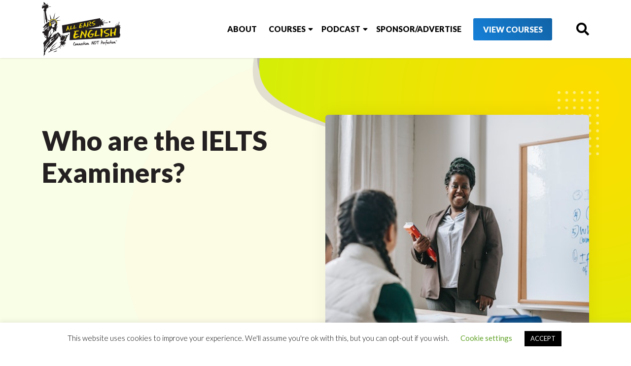

--- FILE ---
content_type: text/html; charset=UTF-8
request_url: https://www.allearsenglish.com/who-are-the-ielts-examiners/
body_size: 19727
content:
<!DOCTYPE html>
<html xmlns="http://www.w3.org/1999/xhtml" dir="ltr" lang="en-US" xmlns:og="http://ogp.me/ns#" xmlns:fb="http://ogp.me/ns/fb#">
<head>
    <meta charset="UTF-8">
    <meta name="viewport" content="width=device-width, initial-scale=1">
    <title>Who are the IELTS Examiners? | All Ears English Podcast</title><link rel="preload" as="style" href="https://fonts.googleapis.com/css?family=Lato%3A300%2C300i%2C400%2C400i%2C700%2C900%7COpen%20Sans%3A300%2C400%2C700%2C800%7CVarela%20Round%7CNobile%3A400%2C700&#038;display=swap" /><link rel="stylesheet" href="https://fonts.googleapis.com/css?family=Lato%3A300%2C300i%2C400%2C400i%2C700%2C900%7COpen%20Sans%3A300%2C400%2C700%2C800%7CVarela%20Round%7CNobile%3A400%2C700&#038;display=swap" media="print" onload="this.media='all'" /><noscript><link rel="stylesheet" href="https://fonts.googleapis.com/css?family=Lato%3A300%2C300i%2C400%2C400i%2C700%2C900%7COpen%20Sans%3A300%2C400%2C700%2C800%7CVarela%20Round%7CNobile%3A400%2C700&#038;display=swap" /></noscript>
    <link rel="profile" href="http://gmpg.org/xfn/11">
    <link rel="pingback" href="https://www.allearsenglish.com/xmlrpc.php">
    <meta name="google-site-verification" content="Q7e_Y504ubHFAp8X6Sed4aos7NXoK9uRtPwBSr9x8XM" />

    
    <meta name='robots' content='index, follow, max-image-preview:large, max-snippet:-1, max-video-preview:-1' />
	<style>img:is([sizes="auto" i], [sizes^="auto," i]) { contain-intrinsic-size: 3000px 1500px }</style>
	
<!-- Google Tag Manager for WordPress by gtm4wp.com -->
<script data-cfasync="false" data-pagespeed-no-defer>
	var gtm4wp_datalayer_name = "dataLayer";
	var dataLayer = dataLayer || [];
</script>
<!-- End Google Tag Manager for WordPress by gtm4wp.com -->
	<!-- This site is optimized with the Yoast SEO Premium plugin v26.2 (Yoast SEO v26.2) - https://yoast.com/wordpress/plugins/seo/ -->
	<link rel="canonical" href="https://www.allearsenglish.com/who-are-the-ielts-examiners/" />
	<meta property="og:locale" content="en_US" />
	<meta property="og:type" content="article" />
	<meta property="og:title" content="Who are the IELTS Examiners?" />
	<meta property="og:description" content="Where do they come from? How do they get to be examiners? As an IELTS professional, having worked in the field for over 12 years, I can tell you it’s not easy! First off, let me establish the important fact that being an examiner is... Read More" />
	<meta property="og:url" content="https://www.allearsenglish.com/who-are-the-ielts-examiners/" />
	<meta property="article:publisher" content="https://www.facebook.com/allearsenglish" />
	<meta property="article:published_time" content="2016-09-30T14:16:52+00:00" />
	<meta property="article:modified_time" content="2022-12-31T05:21:29+00:00" />
	<meta property="og:image" content="https://www.allearsenglish.com/wp-content/uploads/2016/09/Who-are-the-IELTS-Examiners.jpg" />
	<meta property="og:image:width" content="640" />
	<meta property="og:image:height" content="427" />
	<meta property="og:image:type" content="image/jpeg" />
	<meta name="author" content="Lindsay McMahon" />
	<meta name="twitter:card" content="summary_large_image" />
	<meta name="twitter:creator" content="@allearsenglish" />
	<meta name="twitter:site" content="@allearsenglish" />
	<meta name="twitter:label1" content="Written by" />
	<meta name="twitter:data1" content="Lindsay McMahon" />
	<meta name="twitter:label2" content="Est. reading time" />
	<meta name="twitter:data2" content="3 minutes" />
	<script type="application/ld+json" class="yoast-schema-graph">{"@context":"https://schema.org","@graph":[{"@type":"Article","@id":"https://www.allearsenglish.com/who-are-the-ielts-examiners/#article","isPartOf":{"@id":"https://www.allearsenglish.com/who-are-the-ielts-examiners/"},"author":{"name":"Lindsay McMahon","@id":"https://www.allearsenglish.com/#/schema/person/07440da024870639120f3c794e07c998"},"headline":"Who are the IELTS Examiners?","datePublished":"2016-09-30T14:16:52+00:00","dateModified":"2022-12-31T05:21:29+00:00","mainEntityOfPage":{"@id":"https://www.allearsenglish.com/who-are-the-ielts-examiners/"},"wordCount":508,"commentCount":0,"publisher":{"@id":"https://www.allearsenglish.com/#organization"},"image":{"@id":"https://www.allearsenglish.com/who-are-the-ielts-examiners/#primaryimage"},"thumbnailUrl":"https://www.allearsenglish.com/wp-content/uploads/2016/09/Who-are-the-IELTS-Examiners.jpg","articleSection":["IELTS"],"inLanguage":"en-US","potentialAction":[{"@type":"CommentAction","name":"Comment","target":["https://www.allearsenglish.com/who-are-the-ielts-examiners/#respond"]}]},{"@type":"WebPage","@id":"https://www.allearsenglish.com/who-are-the-ielts-examiners/","url":"https://www.allearsenglish.com/who-are-the-ielts-examiners/","name":"Who are the IELTS Examiners? | All Ears English Podcast","isPartOf":{"@id":"https://www.allearsenglish.com/#website"},"primaryImageOfPage":{"@id":"https://www.allearsenglish.com/who-are-the-ielts-examiners/#primaryimage"},"image":{"@id":"https://www.allearsenglish.com/who-are-the-ielts-examiners/#primaryimage"},"thumbnailUrl":"https://www.allearsenglish.com/wp-content/uploads/2016/09/Who-are-the-IELTS-Examiners.jpg","datePublished":"2016-09-30T14:16:52+00:00","dateModified":"2022-12-31T05:21:29+00:00","breadcrumb":{"@id":"https://www.allearsenglish.com/who-are-the-ielts-examiners/#breadcrumb"},"inLanguage":"en-US","potentialAction":[{"@type":"ReadAction","target":["https://www.allearsenglish.com/who-are-the-ielts-examiners/"]}]},{"@type":"ImageObject","inLanguage":"en-US","@id":"https://www.allearsenglish.com/who-are-the-ielts-examiners/#primaryimage","url":"https://www.allearsenglish.com/wp-content/uploads/2016/09/Who-are-the-IELTS-Examiners.jpg","contentUrl":"https://www.allearsenglish.com/wp-content/uploads/2016/09/Who-are-the-IELTS-Examiners.jpg","width":640,"height":427,"caption":"Who are the IELTS Examiners?"},{"@type":"BreadcrumbList","@id":"https://www.allearsenglish.com/who-are-the-ielts-examiners/#breadcrumb","itemListElement":[{"@type":"ListItem","position":1,"name":"Home","item":"https://www.allearsenglish.com/"},{"@type":"ListItem","position":2,"name":"Who are the IELTS Examiners?"}]},{"@type":"WebSite","@id":"https://www.allearsenglish.com/#website","url":"https://www.allearsenglish.com/","name":"","description":"","publisher":{"@id":"https://www.allearsenglish.com/#organization"},"potentialAction":[{"@type":"SearchAction","target":{"@type":"EntryPoint","urlTemplate":"https://www.allearsenglish.com/?s={search_term_string}"},"query-input":{"@type":"PropertyValueSpecification","valueRequired":true,"valueName":"search_term_string"}}],"inLanguage":"en-US"},{"@type":"Organization","@id":"https://www.allearsenglish.com/#organization","name":"All Ears English","url":"https://www.allearsenglish.com/","logo":{"@type":"ImageObject","inLanguage":"en-US","@id":"https://www.allearsenglish.com/#/schema/logo/image/","url":"https://www.allearsenglish.com/wp-content/uploads/2019/09/All-Ears-English-Transcripts-9.png","contentUrl":"https://www.allearsenglish.com/wp-content/uploads/2019/09/All-Ears-English-Transcripts-9.png","width":208,"height":300,"caption":"All Ears English"},"image":{"@id":"https://www.allearsenglish.com/#/schema/logo/image/"},"sameAs":["https://www.facebook.com/allearsenglish","https://x.com/allearsenglish"]},{"@type":"Person","@id":"https://www.allearsenglish.com/#/schema/person/07440da024870639120f3c794e07c998","name":"Lindsay McMahon"}]}</script>
	<!-- / Yoast SEO Premium plugin. -->



<link rel='dns-prefetch' href='//a.omappapi.com' />
<link rel='dns-prefetch' href='//fonts.googleapis.com' />
<link href='https://fonts.gstatic.com' crossorigin rel='preconnect' />

<link rel='stylesheet' id='allears-stylesv2-css' href='https://www.allearsenglish.com/wp-content/themes/allearsenglish/css/stylesv2.css?ver=2021.1.5' type='text/css' media='all' />
<link rel='stylesheet' id='jquery.prettyphoto-css' href='https://www.allearsenglish.com/wp-content/plugins/wp-video-lightbox/css/prettyPhoto.css?ver=6.8.3' type='text/css' media='all' />
<link rel='stylesheet' id='video-lightbox-css' href='https://www.allearsenglish.com/wp-content/plugins/wp-video-lightbox/wp-video-lightbox.css?ver=6.8.3' type='text/css' media='all' />
<style id='wp-emoji-styles-inline-css' type='text/css'>

	img.wp-smiley, img.emoji {
		display: inline !important;
		border: none !important;
		box-shadow: none !important;
		height: 1em !important;
		width: 1em !important;
		margin: 0 0.07em !important;
		vertical-align: -0.1em !important;
		background: none !important;
		padding: 0 !important;
	}
</style>
<link rel='stylesheet' id='wp-block-library-css' href='https://www.allearsenglish.com/wp-includes/css/dist/block-library/style.min.css?ver=6.8.3' type='text/css' media='all' />
<style id='classic-theme-styles-inline-css' type='text/css'>
/*! This file is auto-generated */
.wp-block-button__link{color:#fff;background-color:#32373c;border-radius:9999px;box-shadow:none;text-decoration:none;padding:calc(.667em + 2px) calc(1.333em + 2px);font-size:1.125em}.wp-block-file__button{background:#32373c;color:#fff;text-decoration:none}
</style>
<style id='powerpress-player-block-style-inline-css' type='text/css'>


</style>
<style id='global-styles-inline-css' type='text/css'>
:root{--wp--preset--aspect-ratio--square: 1;--wp--preset--aspect-ratio--4-3: 4/3;--wp--preset--aspect-ratio--3-4: 3/4;--wp--preset--aspect-ratio--3-2: 3/2;--wp--preset--aspect-ratio--2-3: 2/3;--wp--preset--aspect-ratio--16-9: 16/9;--wp--preset--aspect-ratio--9-16: 9/16;--wp--preset--color--black: #000000;--wp--preset--color--cyan-bluish-gray: #abb8c3;--wp--preset--color--white: #ffffff;--wp--preset--color--pale-pink: #f78da7;--wp--preset--color--vivid-red: #cf2e2e;--wp--preset--color--luminous-vivid-orange: #ff6900;--wp--preset--color--luminous-vivid-amber: #fcb900;--wp--preset--color--light-green-cyan: #7bdcb5;--wp--preset--color--vivid-green-cyan: #00d084;--wp--preset--color--pale-cyan-blue: #8ed1fc;--wp--preset--color--vivid-cyan-blue: #0693e3;--wp--preset--color--vivid-purple: #9b51e0;--wp--preset--gradient--vivid-cyan-blue-to-vivid-purple: linear-gradient(135deg,rgba(6,147,227,1) 0%,rgb(155,81,224) 100%);--wp--preset--gradient--light-green-cyan-to-vivid-green-cyan: linear-gradient(135deg,rgb(122,220,180) 0%,rgb(0,208,130) 100%);--wp--preset--gradient--luminous-vivid-amber-to-luminous-vivid-orange: linear-gradient(135deg,rgba(252,185,0,1) 0%,rgba(255,105,0,1) 100%);--wp--preset--gradient--luminous-vivid-orange-to-vivid-red: linear-gradient(135deg,rgba(255,105,0,1) 0%,rgb(207,46,46) 100%);--wp--preset--gradient--very-light-gray-to-cyan-bluish-gray: linear-gradient(135deg,rgb(238,238,238) 0%,rgb(169,184,195) 100%);--wp--preset--gradient--cool-to-warm-spectrum: linear-gradient(135deg,rgb(74,234,220) 0%,rgb(151,120,209) 20%,rgb(207,42,186) 40%,rgb(238,44,130) 60%,rgb(251,105,98) 80%,rgb(254,248,76) 100%);--wp--preset--gradient--blush-light-purple: linear-gradient(135deg,rgb(255,206,236) 0%,rgb(152,150,240) 100%);--wp--preset--gradient--blush-bordeaux: linear-gradient(135deg,rgb(254,205,165) 0%,rgb(254,45,45) 50%,rgb(107,0,62) 100%);--wp--preset--gradient--luminous-dusk: linear-gradient(135deg,rgb(255,203,112) 0%,rgb(199,81,192) 50%,rgb(65,88,208) 100%);--wp--preset--gradient--pale-ocean: linear-gradient(135deg,rgb(255,245,203) 0%,rgb(182,227,212) 50%,rgb(51,167,181) 100%);--wp--preset--gradient--electric-grass: linear-gradient(135deg,rgb(202,248,128) 0%,rgb(113,206,126) 100%);--wp--preset--gradient--midnight: linear-gradient(135deg,rgb(2,3,129) 0%,rgb(40,116,252) 100%);--wp--preset--font-size--small: 13px;--wp--preset--font-size--medium: 20px;--wp--preset--font-size--large: 36px;--wp--preset--font-size--x-large: 42px;--wp--preset--spacing--20: 0.44rem;--wp--preset--spacing--30: 0.67rem;--wp--preset--spacing--40: 1rem;--wp--preset--spacing--50: 1.5rem;--wp--preset--spacing--60: 2.25rem;--wp--preset--spacing--70: 3.38rem;--wp--preset--spacing--80: 5.06rem;--wp--preset--shadow--natural: 6px 6px 9px rgba(0, 0, 0, 0.2);--wp--preset--shadow--deep: 12px 12px 50px rgba(0, 0, 0, 0.4);--wp--preset--shadow--sharp: 6px 6px 0px rgba(0, 0, 0, 0.2);--wp--preset--shadow--outlined: 6px 6px 0px -3px rgba(255, 255, 255, 1), 6px 6px rgba(0, 0, 0, 1);--wp--preset--shadow--crisp: 6px 6px 0px rgba(0, 0, 0, 1);}:where(.is-layout-flex){gap: 0.5em;}:where(.is-layout-grid){gap: 0.5em;}body .is-layout-flex{display: flex;}.is-layout-flex{flex-wrap: wrap;align-items: center;}.is-layout-flex > :is(*, div){margin: 0;}body .is-layout-grid{display: grid;}.is-layout-grid > :is(*, div){margin: 0;}:where(.wp-block-columns.is-layout-flex){gap: 2em;}:where(.wp-block-columns.is-layout-grid){gap: 2em;}:where(.wp-block-post-template.is-layout-flex){gap: 1.25em;}:where(.wp-block-post-template.is-layout-grid){gap: 1.25em;}.has-black-color{color: var(--wp--preset--color--black) !important;}.has-cyan-bluish-gray-color{color: var(--wp--preset--color--cyan-bluish-gray) !important;}.has-white-color{color: var(--wp--preset--color--white) !important;}.has-pale-pink-color{color: var(--wp--preset--color--pale-pink) !important;}.has-vivid-red-color{color: var(--wp--preset--color--vivid-red) !important;}.has-luminous-vivid-orange-color{color: var(--wp--preset--color--luminous-vivid-orange) !important;}.has-luminous-vivid-amber-color{color: var(--wp--preset--color--luminous-vivid-amber) !important;}.has-light-green-cyan-color{color: var(--wp--preset--color--light-green-cyan) !important;}.has-vivid-green-cyan-color{color: var(--wp--preset--color--vivid-green-cyan) !important;}.has-pale-cyan-blue-color{color: var(--wp--preset--color--pale-cyan-blue) !important;}.has-vivid-cyan-blue-color{color: var(--wp--preset--color--vivid-cyan-blue) !important;}.has-vivid-purple-color{color: var(--wp--preset--color--vivid-purple) !important;}.has-black-background-color{background-color: var(--wp--preset--color--black) !important;}.has-cyan-bluish-gray-background-color{background-color: var(--wp--preset--color--cyan-bluish-gray) !important;}.has-white-background-color{background-color: var(--wp--preset--color--white) !important;}.has-pale-pink-background-color{background-color: var(--wp--preset--color--pale-pink) !important;}.has-vivid-red-background-color{background-color: var(--wp--preset--color--vivid-red) !important;}.has-luminous-vivid-orange-background-color{background-color: var(--wp--preset--color--luminous-vivid-orange) !important;}.has-luminous-vivid-amber-background-color{background-color: var(--wp--preset--color--luminous-vivid-amber) !important;}.has-light-green-cyan-background-color{background-color: var(--wp--preset--color--light-green-cyan) !important;}.has-vivid-green-cyan-background-color{background-color: var(--wp--preset--color--vivid-green-cyan) !important;}.has-pale-cyan-blue-background-color{background-color: var(--wp--preset--color--pale-cyan-blue) !important;}.has-vivid-cyan-blue-background-color{background-color: var(--wp--preset--color--vivid-cyan-blue) !important;}.has-vivid-purple-background-color{background-color: var(--wp--preset--color--vivid-purple) !important;}.has-black-border-color{border-color: var(--wp--preset--color--black) !important;}.has-cyan-bluish-gray-border-color{border-color: var(--wp--preset--color--cyan-bluish-gray) !important;}.has-white-border-color{border-color: var(--wp--preset--color--white) !important;}.has-pale-pink-border-color{border-color: var(--wp--preset--color--pale-pink) !important;}.has-vivid-red-border-color{border-color: var(--wp--preset--color--vivid-red) !important;}.has-luminous-vivid-orange-border-color{border-color: var(--wp--preset--color--luminous-vivid-orange) !important;}.has-luminous-vivid-amber-border-color{border-color: var(--wp--preset--color--luminous-vivid-amber) !important;}.has-light-green-cyan-border-color{border-color: var(--wp--preset--color--light-green-cyan) !important;}.has-vivid-green-cyan-border-color{border-color: var(--wp--preset--color--vivid-green-cyan) !important;}.has-pale-cyan-blue-border-color{border-color: var(--wp--preset--color--pale-cyan-blue) !important;}.has-vivid-cyan-blue-border-color{border-color: var(--wp--preset--color--vivid-cyan-blue) !important;}.has-vivid-purple-border-color{border-color: var(--wp--preset--color--vivid-purple) !important;}.has-vivid-cyan-blue-to-vivid-purple-gradient-background{background: var(--wp--preset--gradient--vivid-cyan-blue-to-vivid-purple) !important;}.has-light-green-cyan-to-vivid-green-cyan-gradient-background{background: var(--wp--preset--gradient--light-green-cyan-to-vivid-green-cyan) !important;}.has-luminous-vivid-amber-to-luminous-vivid-orange-gradient-background{background: var(--wp--preset--gradient--luminous-vivid-amber-to-luminous-vivid-orange) !important;}.has-luminous-vivid-orange-to-vivid-red-gradient-background{background: var(--wp--preset--gradient--luminous-vivid-orange-to-vivid-red) !important;}.has-very-light-gray-to-cyan-bluish-gray-gradient-background{background: var(--wp--preset--gradient--very-light-gray-to-cyan-bluish-gray) !important;}.has-cool-to-warm-spectrum-gradient-background{background: var(--wp--preset--gradient--cool-to-warm-spectrum) !important;}.has-blush-light-purple-gradient-background{background: var(--wp--preset--gradient--blush-light-purple) !important;}.has-blush-bordeaux-gradient-background{background: var(--wp--preset--gradient--blush-bordeaux) !important;}.has-luminous-dusk-gradient-background{background: var(--wp--preset--gradient--luminous-dusk) !important;}.has-pale-ocean-gradient-background{background: var(--wp--preset--gradient--pale-ocean) !important;}.has-electric-grass-gradient-background{background: var(--wp--preset--gradient--electric-grass) !important;}.has-midnight-gradient-background{background: var(--wp--preset--gradient--midnight) !important;}.has-small-font-size{font-size: var(--wp--preset--font-size--small) !important;}.has-medium-font-size{font-size: var(--wp--preset--font-size--medium) !important;}.has-large-font-size{font-size: var(--wp--preset--font-size--large) !important;}.has-x-large-font-size{font-size: var(--wp--preset--font-size--x-large) !important;}
:where(.wp-block-post-template.is-layout-flex){gap: 1.25em;}:where(.wp-block-post-template.is-layout-grid){gap: 1.25em;}
:where(.wp-block-columns.is-layout-flex){gap: 2em;}:where(.wp-block-columns.is-layout-grid){gap: 2em;}
:root :where(.wp-block-pullquote){font-size: 1.5em;line-height: 1.6;}
</style>
<link rel='stylesheet' id='contact-form-7-css' href='https://www.allearsenglish.com/wp-content/plugins/contact-form-7/includes/css/styles.css?ver=6.1.3' type='text/css' media='all' />
<link rel='stylesheet' id='cookie-law-info-css' href='https://www.allearsenglish.com/wp-content/plugins/cookie-law-info/legacy/public/css/cookie-law-info-public.css?ver=3.3.6' type='text/css' media='all' />
<link rel='stylesheet' id='cookie-law-info-gdpr-css' href='https://www.allearsenglish.com/wp-content/plugins/cookie-law-info/legacy/public/css/cookie-law-info-gdpr.css?ver=3.3.6' type='text/css' media='all' />
<link rel='stylesheet' id='search-filter-plugin-styles-css' href='https://www.allearsenglish.com/wp-content/plugins/search-filter-pro/public/assets/css/search-filter.min.css?ver=2.5.21' type='text/css' media='all' />

<link rel='stylesheet' id='tdpravda-css-framework-css' href='https://www.allearsenglish.com/wp-content/themes/allearsenglish/css/bootstrap.min.css?ver=6.8.3' type='text/css' media='all' />
<link rel='stylesheet' id='tdpravda-style-css' href='https://www.allearsenglish.com/wp-content/themes/allearsenglish/style.css?ver=2021.1.5' type='text/css' media='all' />
<link rel='stylesheet' id='tdpravda-style_new-style-css' href='https://www.allearsenglish.com/wp-content/themes/allearsenglish/assets/css/style_new.css?ver=6.8.3' type='text/css' media='all' />
<link rel='stylesheet' id='tdpravda-FA-style-css' href='https://www.allearsenglish.com/wp-content/themes/allearsenglish/assets/css/all.min.css?ver=6.8.3' type='text/css' media='all' />
<link rel='stylesheet' id='tdpravda-responisve-css' href='https://www.allearsenglish.com/wp-content/themes/allearsenglish/responsive.css?ver=6.8.3' type='text/css' media='all' />
<link rel='stylesheet' id='allears-maincss-css' href='https://www.allearsenglish.com/wp-content/themes/allearsenglish/css/maincss.css?ver=1766919991' type='text/css' media='all' />
<style id='wcw-inlinecss-inline-css' type='text/css'>
 .widget_wpcategorieswidget ul.children{display:none;} .widget_wp_categories_widget{background:#fff; position:relative;}.widget_wp_categories_widget h2,.widget_wpcategorieswidget h2{color:#4a5f6d;font-size:20px;font-weight:400;margin:0 0 25px;line-height:24px;text-transform:uppercase}.widget_wp_categories_widget ul li,.widget_wpcategorieswidget ul li{font-size: 16px; margin: 0px; border-bottom: 1px dashed #f0f0f0; position: relative; list-style-type: none; line-height: 35px;}.widget_wp_categories_widget ul li:last-child,.widget_wpcategorieswidget ul li:last-child{border:none;}.widget_wp_categories_widget ul li a,.widget_wpcategorieswidget ul li a{display:inline-block;color:#007acc;transition:all .5s ease;-webkit-transition:all .5s ease;-ms-transition:all .5s ease;-moz-transition:all .5s ease;text-decoration:none;}.widget_wp_categories_widget ul li a:hover,.widget_wp_categories_widget ul li.active-cat a,.widget_wp_categories_widget ul li.active-cat span.post-count,.widget_wpcategorieswidget ul li a:hover,.widget_wpcategorieswidget ul li.active-cat a,.widget_wpcategorieswidget ul li.active-cat span.post-count{color:#ee546c}.widget_wp_categories_widget ul li span.post-count,.widget_wpcategorieswidget ul li span.post-count{height: 30px; min-width: 35px; text-align: center; background: #fff; color: #605f5f; border-radius: 5px; box-shadow: inset 2px 1px 3px rgba(0, 122, 204,.1); top: 0px; float: right; margin-top: 2px;}li.cat-item.cat-have-child > span.post-count{float:inherit;}li.cat-item.cat-item-7.cat-have-child { background: #f8f9fa; }li.cat-item.cat-have-child > span.post-count:before { content: "("; }li.cat-item.cat-have-child > span.post-count:after { content: ")"; }.cat-have-child.open-m-menu ul.children li { border-top: 1px solid #d8d8d8;border-bottom:none;}li.cat-item.cat-have-child:after{ position: absolute; right: 8px; top: 8px; background-image: url([data-uri]); content: ""; width: 18px; height: 18px;transform: rotate(270deg);}ul.children li.cat-item.cat-have-child:after{content:"";background-image: none;}.cat-have-child ul.children {display: none; z-index: 9; width: auto; position: relative; margin: 0px; padding: 0px; margin-top: 0px; padding-top: 10px; padding-bottom: 10px; list-style: none; text-align: left; background:  #f8f9fa; padding-left: 5px;}.widget_wp_categories_widget ul li ul.children li,.widget_wpcategorieswidget ul li ul.children li { border-bottom: 1px solid #fff; padding-right: 5px; }.cat-have-child.open-m-menu ul.children{display:block;}li.cat-item.cat-have-child.open-m-menu:after{transform: rotate(0deg);}.widget_wp_categories_widget > li.product_cat,.widget_wpcategorieswidget > li.product_cat {list-style: none;}.widget_wp_categories_widget > ul,.widget_wpcategorieswidget > ul {padding: 0px;}.widget_wp_categories_widget > ul li ul ,.widget_wpcategorieswidget > ul li ul {padding-left: 15px;} .wcwpro-list{padding: 0 15px;}
</style>
<link rel='stylesheet' id='tdbiz-shortodes-style-css' href='https://www.allearsenglish.com/wp-content/plugins/tdbiz/css/tdbiz-shortcodes.css?ver=6.8.3' type='text/css' media='all' />
<style id='rocket-lazyload-inline-css' type='text/css'>
.rll-youtube-player{position:relative;padding-bottom:56.23%;height:0;overflow:hidden;max-width:100%;}.rll-youtube-player:focus-within{outline: 2px solid currentColor;outline-offset: 5px;}.rll-youtube-player iframe{position:absolute;top:0;left:0;width:100%;height:100%;z-index:100;background:0 0}.rll-youtube-player img{bottom:0;display:block;left:0;margin:auto;max-width:100%;width:100%;position:absolute;right:0;top:0;border:none;height:auto;-webkit-transition:.4s all;-moz-transition:.4s all;transition:.4s all}.rll-youtube-player img:hover{-webkit-filter:brightness(75%)}.rll-youtube-player .play{height:100%;width:100%;left:0;top:0;position:absolute;background:url(https://www.allearsenglish.com/wp-content/plugins/wp-rocket/assets/img/youtube.png) no-repeat center;background-color: transparent !important;cursor:pointer;border:none;}
</style>
<link rel='stylesheet' id='mediaelementjs-styles-css' href='https://www.allearsenglish.com/wp-content/plugins/media-element-html5-video-and-audio-player/mediaelement/v4/mediaelementplayer.min.css?ver=6.8.3' type='text/css' media='all' />
<link rel='stylesheet' id='mediaelementjs-styles-legacy-css' href='https://www.allearsenglish.com/wp-content/plugins/media-element-html5-video-and-audio-player/mediaelement/v4/mediaelementplayer-legacy.min.css?ver=6.8.3' type='text/css' media='all' />

<script type="text/javascript" src="https://www.allearsenglish.com/wp-includes/js/jquery/jquery.min.js?ver=3.7.1" id="jquery-core-js" defer></script>










<script type="text/javascript" id="pys-js-extra">
/* <![CDATA[ */
var pysOptions = {"staticEvents":{"facebook":{"init_event":[{"delay":0,"type":"static","ajaxFire":true,"name":"PageView","pixelIds":["418494675027983"],"eventID":"5f1b054b-2439-46bf-8a8b-f067f44b7fe9","params":{"post_category":"IELTS","page_title":"Who are the IELTS Examiners?","post_type":"post","post_id":52291,"plugin":"PixelYourSite","user_role":"guest","event_url":"www.allearsenglish.com\/who-are-the-ielts-examiners\/"},"e_id":"init_event","ids":[],"hasTimeWindow":false,"timeWindow":0,"woo_order":"","edd_order":""}]}},"dynamicEvents":[],"triggerEvents":[],"triggerEventTypes":[],"facebook":{"pixelIds":["418494675027983"],"advancedMatching":[],"advancedMatchingEnabled":true,"removeMetadata":false,"wooVariableAsSimple":false,"serverApiEnabled":true,"wooCRSendFromServer":false,"send_external_id":null,"enabled_medical":false,"do_not_track_medical_param":["event_url","post_title","page_title","landing_page","content_name","categories","category_name","tags"],"meta_ldu":false},"debug":"","siteUrl":"https:\/\/www.allearsenglish.com","ajaxUrl":"https:\/\/www.allearsenglish.com\/wp-admin\/admin-ajax.php","ajax_event":"3532c88109","enable_remove_download_url_param":"1","cookie_duration":"7","last_visit_duration":"60","enable_success_send_form":"","ajaxForServerEvent":"1","ajaxForServerStaticEvent":"1","useSendBeacon":"1","send_external_id":"1","external_id_expire":"180","track_cookie_for_subdomains":"1","google_consent_mode":"1","gdpr":{"ajax_enabled":true,"all_disabled_by_api":true,"facebook_disabled_by_api":false,"analytics_disabled_by_api":false,"google_ads_disabled_by_api":false,"pinterest_disabled_by_api":false,"bing_disabled_by_api":false,"externalID_disabled_by_api":false,"facebook_prior_consent_enabled":true,"analytics_prior_consent_enabled":true,"google_ads_prior_consent_enabled":null,"pinterest_prior_consent_enabled":true,"bing_prior_consent_enabled":true,"cookiebot_integration_enabled":false,"cookiebot_facebook_consent_category":"marketing","cookiebot_analytics_consent_category":"statistics","cookiebot_tiktok_consent_category":"marketing","cookiebot_google_ads_consent_category":"marketing","cookiebot_pinterest_consent_category":"marketing","cookiebot_bing_consent_category":"marketing","consent_magic_integration_enabled":false,"real_cookie_banner_integration_enabled":false,"cookie_notice_integration_enabled":false,"cookie_law_info_integration_enabled":true,"analytics_storage":{"enabled":true,"value":"granted","filter":false},"ad_storage":{"enabled":true,"value":"granted","filter":false},"ad_user_data":{"enabled":true,"value":"granted","filter":false},"ad_personalization":{"enabled":true,"value":"granted","filter":false}},"cookie":{"disabled_all_cookie":false,"disabled_start_session_cookie":false,"disabled_advanced_form_data_cookie":false,"disabled_landing_page_cookie":false,"disabled_first_visit_cookie":false,"disabled_trafficsource_cookie":false,"disabled_utmTerms_cookie":false,"disabled_utmId_cookie":false},"tracking_analytics":{"TrafficSource":"direct","TrafficLanding":"undefined","TrafficUtms":[],"TrafficUtmsId":[]},"GATags":{"ga_datalayer_type":"default","ga_datalayer_name":"dataLayerPYS"},"woo":{"enabled":false},"edd":{"enabled":false},"cache_bypass":"1766919991"};
/* ]]> */
</script>


<link rel="https://api.w.org/" href="https://www.allearsenglish.com/wp-json/" /><link rel="alternate" title="JSON" type="application/json" href="https://www.allearsenglish.com/wp-json/wp/v2/posts/52291" /><link rel="EditURI" type="application/rsd+xml" title="RSD" href="https://www.allearsenglish.com/xmlrpc.php?rsd" />
<meta name="generator" content="WordPress 6.8.3" />
<link rel='shortlink' href='https://www.allearsenglish.com/?p=52291' />
<link rel="alternate" title="oEmbed (JSON)" type="application/json+oembed" href="https://www.allearsenglish.com/wp-json/oembed/1.0/embed?url=https%3A%2F%2Fwww.allearsenglish.com%2Fwho-are-the-ielts-examiners%2F" />
<link rel="alternate" title="oEmbed (XML)" type="text/xml+oembed" href="https://www.allearsenglish.com/wp-json/oembed/1.0/embed?url=https%3A%2F%2Fwww.allearsenglish.com%2Fwho-are-the-ielts-examiners%2F&#038;format=xml" />
            <script type="text/javascript"><!--
                                function powerpress_pinw(pinw_url){window.open(pinw_url, 'PowerPressPlayer','toolbar=0,status=0,resizable=1,width=460,height=320');	return false;}
                //-->

                // tabnab protection
                window.addEventListener('load', function () {
                    // make all links have rel="noopener noreferrer"
                    document.querySelectorAll('a[target="_blank"]').forEach(link => {
                        link.setAttribute('rel', 'noopener noreferrer');
                    });
                });
            </script>
            
<!-- Google Tag Manager for WordPress by gtm4wp.com -->
<!-- GTM Container placement set to footer -->
<script data-cfasync="false" data-pagespeed-no-defer>
	var dataLayer_content = {"pagePostType":"post","pagePostType2":"single-post","pageCategory":["ielts"],"pagePostAuthor":"Lindsay McMahon"};
	dataLayer.push( dataLayer_content );
</script>
<script data-cfasync="false" data-pagespeed-no-defer>
(function(w,d,s,l,i){w[l]=w[l]||[];w[l].push({'gtm.start':
new Date().getTime(),event:'gtm.js'});var f=d.getElementsByTagName(s)[0],
j=d.createElement(s),dl=l!='dataLayer'?'&l='+l:'';j.async=true;j.src=
'//www.googletagmanager.com/gtm.js?id='+i+dl;f.parentNode.insertBefore(j,f);
})(window,document,'script','dataLayer','GTM-NFNVBS3');
</script>
<!-- End Google Tag Manager for WordPress by gtm4wp.com --><!--[if lt IE 9]><script src="https://www.allearsenglish.com/wp-content/themes/allearsenglish/js/html5.js"></script> <script src="https://www.allearsenglish.com/wp-content/themes/allearsenglish/js/respond.min.js"></script><![endif]-->

			<style type='text/css'> 

				 #breaking-news .breaking-news-items h3, #breaking-news .breaking-news-items h3 a { color: #464242; } 
 .main-navigation a, .main-navigation .nav-bar li.menu-item-has-children > a:after { color: #000000!important; } 
 .main-navigation { background: #fcdd00; } 
 a {color: #000000;} 
 #submit-comment, input[type='submit'], a.button, .bbp-submit-wrapper button, .hentry .more-link-container a.more-link, #comment-nav-below a, .navigation.paging-navigation a, .numeric-pagination .current {background: #000000;} 
 .navigation.paging-navigation .numeric-pagination .current, .numeric-pagination .current, .navigation.paging-navigation .numeric-pagination a:hover, .numeric-pagination a:hover {background: #000000!important;} 
 a:hover {color: #707070;} 
 #submit-comment:hover, input[type='submit']:hover, a.button:hover, .bbp-submit-wrapper button:hover, .hentry .more-link-container a.more-link:hover, #comment-nav-below a:hover, .navigation.paging-navigation a:hover {background: #707070;} 
 #colophon .site-info {background:#000000;} 
 #colophon .site-info, #colophon .site-info a {color:#ffffff;} 

			</style>
	     <link rel="shortcut icon" href="/wp-content/uploads/2014/03/favicon1.ico" title="Favicon" />
		<style type="text/css" id="wp-custom-css">
			.main-nav ul li a:hover,.main-nav ul li a::after,
.main-nav ul.primary-menu > li:hover > a{
	    background-image: linear-gradient(0deg, #0000 0%, #000 0%) !important;
    opacity: 0.5;
}
.main-nav ul.primary-menu > li:hover > .down-icon{
	color:#000 !important;
opacity: 0.5;
}
.testimonials-content .content::before{
background-image: url(/wp-content/themes/allearsenglish/assets/images/quote-left-slider.png) !important;
}
.testimonials-content .content::after{
	background-image: url(/wp-content/themes/allearsenglish/assets/images/quote-right-slider.png) !important;
}
.home-banner:after{
  background-image: url(/wp-content/uploads/2020/06/Gray-Shadow-Blob-Group-Background-1.png);

   }





		</style>
		<noscript><style id="rocket-lazyload-nojs-css">.rll-youtube-player, [data-lazy-src]{display:none !important;}</style></noscript>	<style>
		.menu-icon .menu-box span, 
/* 		.main-nav ul.primary-menu > li:hover > a, */
		.main-nav ul li.current-menu-ancestor:not(.btn-typ-grad) > a, .main-nav ul li.current-menu-item:not(.btn-typ-grad) > a,
		.main-nav ul li.current-menu-item:not(.btn-typ-grad) > a
		{background-color:#1580d8; background-image:unset !important;}
		.main-nav ul li.current-menu-item:not(.btn-typ-grad) > .down-icon , 
		.main-nav ul li.current-menu-ancestor:not(.btn-typ-grad) > .down-icon
		{color:#1580d8 !important;}
		
		
		.home-banner .banner-caption .title::after, .video-btn a span {background-color:#000; background-image:none !important;}
.search-form-wrap {    border-top: 1px solid #000;border-bottom: 1px solid #000;}
		
	</style>
    
</head>

<body class="wp-singular post-template-default single single-post postid-52291 single-format-standard wp-theme-allearsenglish group-blog inline-blog-layout right-sidebar">


<div id="page" class="hfeed site">
	
	
			<header id="masthead" class="header" role="banner">
			<div class="main-header"> 
				<div class="up-container">
					<div class="header-inner">
						<div class="logo">
										                        <a href="https://www.allearsenglish.com/" rel="home" title="" class="logo">
		                            	<img width="160" height="110" src="data:image/svg+xml,%3Csvg%20xmlns='http://www.w3.org/2000/svg'%20viewBox='0%200%20160%20110'%3E%3C/svg%3E" alt="" title="" class="img-responsive" data-lazy-src="https://www.allearsenglish.com/wp-content/uploads/2020/05/Logo-1-1.png" /><noscript><img width="160" height="110" src="https://www.allearsenglish.com/wp-content/uploads/2020/05/Logo-1-1.png" alt="" title="" class="img-responsive" /></noscript>
		                        	</a>
		                            
		                                                
						</div><!-- .site-branding -->

													<div class="nav-wrap">
								<div class="nav-wrap-inner">
																			<nav id="navigation" class="main-nav" role="navigation" aria-label="Primary Menu">
											<div class="menu-main-menu-new-container"><ul id="menu-main-menu-new" class="primary-menu"><li id="menu-item-33573" class="menu-item menu-item-type-custom menu-item-object-custom menu-item-33573"><a href="https://www.allearsenglish.com/about-english-conversation-listening-podcast/">About</a></li>
<li id="menu-item-33574" class="menu-item menu-item-type-custom menu-item-object-custom menu-item-has-children menu-item-33574"><a href="https://www.allearsenglish.com/resources-to-get-fluent-in-english/">Courses</a>
<ul class="sub-menu">
	<li id="menu-item-76086" class="menu-item menu-item-type-custom menu-item-object-custom menu-item-76086"><a href="https://cf.allearsenglish.com/global-english-pronunciation">English Pronunciation</a></li>
	<li id="menu-item-73686" class="menu-item menu-item-type-custom menu-item-object-custom menu-item-73686"><a href="https://cf.allearsenglish.com/aee-b1-fluency-course">B1 English Fluency Course</a></li>
	<li id="menu-item-73687" class="menu-item menu-item-type-custom menu-item-object-custom menu-item-73687"><a href="https://cf.allearsenglish.com/aee-b2-fluency-course">B2 English Fluency Course</a></li>
	<li id="menu-item-74850" class="menu-item menu-item-type-custom menu-item-object-custom menu-item-74850"><a href="https://cf.allearsenglish.com/c1-fluency-course">C1 English Fluency Course</a></li>
	<li id="menu-item-75430" class="menu-item menu-item-type-custom menu-item-object-custom menu-item-75430"><a href="https://cf.allearsenglish.com/aee-professional-english">Professional English Level 1</a></li>
	<li id="menu-item-76031" class="menu-item menu-item-type-custom menu-item-object-custom menu-item-76031"><a href="https://cf.allearsenglish.com/aee-professional-english-lvl-2">Professional English Level 2</a></li>
	<li id="menu-item-33576" class="menu-item menu-item-type-custom menu-item-object-custom menu-item-33576"><a href="https://cf.allearsenglish.com/aee-connected-communicator">Cultural Conversations Course</a></li>
	<li id="menu-item-33575" class="menu-item menu-item-type-custom menu-item-object-custom menu-item-33575"><a href="https://allearsenglish.clickfunnels.com/aee-3-keys-ielts">IELTS Preparation Course</a></li>
	<li id="menu-item-33578" class="menu-item menu-item-type-custom menu-item-object-custom menu-item-33578"><a href="https://www.allearsenglish.com/course/transcripts-subscribe/">Podcast Transcripts</a></li>
	<li id="menu-item-73688" class="menu-item menu-item-type-custom menu-item-object-custom menu-item-73688"><a href="https://linktr.ee/AllEarsEnglish">iOS/Android App</a></li>
</ul>
</li>
<li id="menu-item-33581" class="menu-item menu-item-type-custom menu-item-object-custom menu-item-has-children menu-item-33581"><a href="https://www.allearsenglish.com/episodes/">Podcast</a>
<ul class="sub-menu">
	<li id="menu-item-33582" class="menu-item menu-item-type-custom menu-item-object-custom menu-item-33582"><a href="https://www.allearsenglish.com/category/english-fluency/">English Fluency</a></li>
	<li id="menu-item-33583" class="menu-item menu-item-type-custom menu-item-object-custom menu-item-33583"><a href="https://www.allearsenglish.com/category/ielts/">IELTS</a></li>
	<li id="menu-item-33584" class="menu-item menu-item-type-custom menu-item-object-custom menu-item-33584"><a href="https://www.allearsenglish.com/category/business-english/">Business English</a></li>
</ul>
</li>
<li id="menu-item-61536" class="menu-item menu-item-type-post_type menu-item-object-page menu-item-61536"><a href="https://www.allearsenglish.com/sponsors/">Sponsor/Advertise</a></li>
<li id="menu-item-33585" class="btn-typ-grad menu-item menu-item-type-custom menu-item-object-custom menu-item-33585"><a href="https://www.allearsenglish.com/resources-to-get-fluent-in-english/">View Courses</a></li>
</ul></div>										</nav><!-- .main-navigation -->
																		<div class="search-section">
										<span><i class="fas fa-search"></i></span>
									</div>
									<div class="menu-icon"><div class="menu-box"><span></span><span></span><span></span> </div></div>
								</div>
							</div>
							<div class="menu-overlay"></div>
											</div><!-- .container -->
				</div>
				<div class="search-form-wrap">
					<div class="up-container">
						

<form role="search" method="get" class="search-form" action="https://www.allearsenglish.com/">
	<div class="form-inner">
		<input type="search" class="search-field" placeholder="What can we help you find?" value="" name="s" />
		<button type="submit" class="search-submit1"><i class="far fa-search"></i></button>
	</div>
	<!-- <span class='close'><i class="fal fa-times-circle"></i></span> -->
</form>					</div>
				</div>
			</div>
		</header>
 	
	<div id="content" class="site-content">
	
		
	<style type="text/css">


</style>
<section data-bg="https://www.allearsenglish.com/wp-content/uploads/2020/05/Background.png" class="home-banner detail-page-banner rocket-lazyload" style="">
	<div class="upl-container">
		<div class="upl-row row-reverse">
			<div class="upl-col-6">
				<div class="right clip-image-wrap">
					<div class="top-dots"></div>
					
					<div data-bg="https://www.allearsenglish.com/wp-content/uploads/2016/09/Who-are-the-IELTS-Examiners.jpg" class="square-image rocket-lazyload" style=""></div>
					<div class="bottom-dots"></div>
				</div>
			</div>
			<div class="upl-col-6">
				<div class="left">
					<div class="banner-caption">
						<div class="title"><h1>Who are the IELTS Examiners?</h1></div>						<!-- <div class="btn-section">
							<a class="btn-typ1-bordered" href="https://go.bucketquizzes.com/sf/a35f8185" title="Test your english level"><span>Test your english level</span></a>
							<a class="btn-typ1" href="https://www.allearsenglish.com/resources/" title="View Courses"><span>View Courses</span></a>
						</div> -->
					</div>
				</div>
			</div>
		</div>
	</div>
</section>
<section class="below-banner-content has-authors">
	<div class="upl-container">
					<div class="authors">
				<div class="upl-row">
					
						<div class="upl-col-3">
							<div class="author-box">
								<div data-bg="https://www.allearsenglish.com/wp-content/uploads/2020/09/Lindsay-McMahon-All-Ears-English-for-Author-Bio.png" class="author-thumb rocket-lazyload" style=""></div>
								<div class="author-name">Lindsay McMahon</div><div class="author-designation">"The English Adventurer"</div>
																<div class="author-link"><a href="https://www.allearsenglish.com/about-english-conversation-listening-podcast/" title="View Full Bio">View Full Bio <i class="fas fa-caret-right"></i></a></div>
							</div>
						</div>
									</div>
			</div>
				<div class="breadcrumbs">
			<ul>
									<li><a href="https://www.allearsenglish.com/category/ielts/">IELTS</a></li>
								<li>Who are the IELTS Examiners?</li>
			</ul>
		</div>
	</div>
</section>
<section class="single-content aa">
	<div class="upl-container">
		<div class="detail-post-container">
			<div class="post-date">September 30, 2016</div>
			<div class="detail-podcast">
							</div>
						<div class="editor-content entry-content">
												<p>Where do they come from?</p>
<p>How do they get to be examiners?</p>
<p>As an IELTS professional, having worked in the field for <strong>over 12 years</strong>, I can tell you it’s not easy!</p>
<blockquote><p>First off, let me establish the important fact that being an examiner is a job.</p></blockquote>
<p>By this, I mean that they have a lengthy and detailed set of <a href="/ielts/ielts-energy-284-not-crowd-body-paragraphs-writing-task-2/">guidelines and restrictions to follow</a>.</p>
<p>If they do not follow these perfectly, there are consequences, as in any job.</p>
<p>So, on test day, during your Speaking Exam, remember that the person in front of you is a professional, is highly trained, and is <strong>there to do a good job</strong>.</p>
<blockquote><p>Also, important note number 2, the only time you will interact with an examiner is during<a href="/ielts/ielts-energy-308-three-resources-make-pop-front-examiner/"> the 11-14 minute Speaking Exam</a>.</p></blockquote>
<p>So, <strong>who is in the room with you in the morning</strong>, during the Listening, Reading, and Writing exams?</p>
<p>This person is called an invigilator. They are basically there to make sure you are who you say you are (<em>that’s why they check your passports a thousand times!</em>), and that you don’t cheat. They have nothing to do with your IELTS scores.</p>
<p><span style="text-decoration: underline;"><strong>What is the IELTS examiner responsible for?</strong></span></p>
<blockquote>
<h2><strong>100% Score Increase Guarantee with our Insider Method</strong></h2>
<p><a href="https://www.allearsenglish.com/keys"><img decoding="async" loading="lazy" class="alignright size-medium wp-image-8372" src="data:image/svg+xml,%3Csvg%20xmlns='http://www.w3.org/2000/svg'%20viewBox='0%200%20300%20293'%3E%3C/svg%3E" data-lazy-sizes="auto, (max-width: 300px) 100vw, 300px" data-lazy-srcset="https://www.allearsenglish.com/wp-content/uploads/2016/02/3-Keys-IELTS-Box-Shot-900px-OPTIMIZED-FOR-WEB-smaller-version-1-300x293.png 300w, https://www.allearsenglish.com/wp-content/uploads/2016/02/3-Keys-IELTS-Box-Shot-900px-OPTIMIZED-FOR-WEB-smaller-version-1.png 440w" alt="3 Keys IELTS course" width="300" height="293" data-lazy-src="https://www.allearsenglish.com/wp-content/uploads/2016/02/3-Keys-IELTS-Box-Shot-900px-OPTIMIZED-FOR-WEB-smaller-version-1-300x293.png?099694&amp;x42944"><noscript><img decoding="async" loading="lazy" class="alignright size-medium wp-image-8372" src="https://www.allearsenglish.com/wp-content/uploads/2016/02/3-Keys-IELTS-Box-Shot-900px-OPTIMIZED-FOR-WEB-smaller-version-1-300x293.png?099694&amp;x42944" sizes="auto, (max-width: 300px) 100vw, 300px" srcset="https://www.allearsenglish.com/wp-content/uploads/2016/02/3-Keys-IELTS-Box-Shot-900px-OPTIMIZED-FOR-WEB-smaller-version-1-300x293.png 300w, https://www.allearsenglish.com/wp-content/uploads/2016/02/3-Keys-IELTS-Box-Shot-900px-OPTIMIZED-FOR-WEB-smaller-version-1.png 440w" alt="3 Keys IELTS course" width="300" height="293"></noscript></a><strong>Are you ready to move past IELTS and move forward with your life vision?</strong></p>
<p><strong>Find out why our strategies are the most powerful in the IELTS world.</strong></p>
<p><strong>When you use our Insider Method you avoid the BIGGEST MISTAKES that most students make on IELTS.</strong></p>
<p><strong><a href="https://www.allearsenglish.com/keys">Click here to get a score increase on IELTS. It’s 100% guaranteed.</a></strong></p></blockquote>
<p>The examiner must first interview you and evaluate your speaking. They listen very carefully, and are <a href="/ielts/ielts-energy-262-dos-donts-save-speaking-score/">constantly referring to the grading rubrics</a> in their heads while you talk.</p>
<p>As you may know, the IELTS grading rubric consists of 4 categories: Fluency and Coherence, Vocabulary, Grammar and Pronunciation.</p>
<p>Perhaps you can imagine, paying attention to your communication while keeping in mind the detailed scoring rubric is <strong>no easy task</strong>!</p>
<p><strong>A different examiner</strong> will later grade your writing.</p>
<p><span style="text-decoration: underline;"><strong>How do they do it?</strong></span></p>
<p>Good question!</p>
<p>IELTS examiners must pass rigorous training. They are almost always native-speaking teachers, who hold teaching certificates, teaching/language degrees, and have taught for many years.</p>
<p>They also must periodically go through <strong>re-certification training</strong>, to make sure that <strong>all the examiners around the world are sticking to the same guidelines</strong> and assigning the same objective grades on the Speaking and Writing exams.</p>
<p>Not only that, but they are randomly spot-checked by Cambridge or IDP to make sure they are assigning the correct scores for you awesome IELTS candidates.</p>
<p><span style="text-decoration: underline;"><strong>This is who IELTS examiners are: highly-trained, experienced ESL/IELTS professionals.&nbsp;</strong></span></p>
<p>Remember this on exam day, show the proper respect, but, also, <strong>remember that they are people who genuinely want you to perform well</strong>. To the best of your ability, enjoy the brief conversation with them! By and large, they are lovely people.</p>
<p><strong>Was there anything surprising in today’s article?</strong></p>
<p><strong>Leave us a message in the comments section below!</strong></p>
<p>&nbsp;</p>
				<div class="entry-meta">
												<div align="center">
							<a style=' font-size: 1.5em;text-transform: uppercase;text-decoration: none;font-family: Arial, Helvetica, sans-serif;padding: .3em .6em;letter-spacing: .05em;color: #333;' target='_blank' href='https://www.allearsenglish.com/myscore' rel="noopener noreferrer"><img src="data:image/svg+xml,%3Csvg%20xmlns='http://www.w3.org/2000/svg'%20viewBox='0%200%200%200'%3E%3C/svg%3E" data-lazy-src="https://lh3.googleusercontent.com/m8Wcpn6sltDiXmeLjxoOOU9lvnOV9sZAuOgGGYSKKtVLsxpeToqi7hQpmZJsKydGWUjHNa2Pb4N0OJU7O8qBYcI=s0"/><noscript><img src="https://lh3.googleusercontent.com/m8Wcpn6sltDiXmeLjxoOOU9lvnOV9sZAuOgGGYSKKtVLsxpeToqi7hQpmZJsKydGWUjHNa2Pb4N0OJU7O8qBYcI=s0"/></noscript></a>							</div>
							<br/><br/>
																											<!---->
									</div><!-- .entry-meta -->
			</div>
			<div class="categories">
									<i class="fas fa-tags"></i>
					<ul>
																	<li><a href="https://www.allearsenglish.com/category/ielts/">IELTS</a></li>
											</ul>
							</div>
		</div>

	</div>
</section>
<!-- Test English Section Start -->
<!-- Test English Section End -->
<!-- <div class="detail-content-box">
	<div class="wp-block-image"><figure class="alignright size-large is-resized"><img data-pin-description="All Ears English Transcripts" src="data:image/svg+xml,%3Csvg%20xmlns='http://www.w3.org/2000/svg'%20viewBox='0%200%20128%20185'%3E%3C/svg%3E" alt="" class="wp-image-33766" width="128" height="185" data-pin-title="AEE 1397: Grammar Part 8: Ideal Conditions for Being the Life of the Party in English | All Ears English Podcast" data-pin-url="http://localhost/all-ears-english-live/aee-1397-grammar-part-8-ideal-conditions-for-being-the-life-of-the-party-in-english/" data-lazy-src="https://www.allearsenglish.com/wp-content/uploads/2020/05/Compressed-JPG-All-Ears-English-Transcripts.jpg"><noscript><img data-pin-description="All Ears English Transcripts" src="https://www.allearsenglish.com/wp-content/uploads/2020/05/Compressed-JPG-All-Ears-English-Transcripts.jpg" alt="" class="wp-image-33766" width="128" height="185" data-pin-title="AEE 1397: Grammar Part 8: Ideal Conditions for Being the Life of the Party in English | All Ears English Podcast" data-pin-url="http://localhost/all-ears-english-live/aee-1397-grammar-part-8-ideal-conditions-for-being-the-life-of-the-party-in-english/"></noscript></figure></div>
	<div class="content-box-inner">
		<h2>Get Your Transcripts Today!</h2>
		<p><strong>Make sure you understand every word you hear on All Ears English.</strong></p>
		<p><strong>Bring your English to the advanced level with new vocabulary and natural expressions.</strong></p>
		<p><strong>Subscribe and get the transcripts delivered by email.</strong></p>
		<p><strong>Learn to speak naturally with the American accent.</strong></p>
		<a href="#">subscribe and save 50%</a>
	</div>
</div> -->
<section class="latest-post">
	<div class="upl-container">
		<div class="latest-post-inner page-template-home">
			<div class="title">
				<h2>Related Posts</h2>
			</div>
			<pre style="display:none"></pre><pre style="display:none">Array
(
    [0] => 76195
    [1] => 76166
    [2] => 76156
)
</pre>				<div class="upl-row">
						<div class="upl-col-4 post-list-typ1 post">
		<div class="post-list-typ1-inner">
			<div data-bg="https://www.allearsenglish.com/wp-content/uploads/2025/12/Screenshot-2025-12-26-at-3.12.25-PM.png" class="image rocket-lazyload" style=""><a href="https://www.allearsenglish.com/part-1-informal-letters/"></a></div>
			<div class="divider"></div>
			<div class="post-content">
				<div class="post-date">December 26, 2025</div>
									<ul class="box-category">
													<li><a href="https://www.allearsenglish.com/category/ielts-general-writing-task-1/">IELTS General Writing Task 1</a></li>
													<li><a href="https://www.allearsenglish.com/category/ielts/">IELTS</a></li>
											</ul>
								<h3 class="post-title"><a href="https://www.allearsenglish.com/part-1-informal-letters/" >IELTS Energy 1550: Terrific Tone for Task 1 Part 1: Informal Letters</a></h3>
				<div class="post-btn">
					<a href="https://www.allearsenglish.com/part-1-informal-letters/" title="Read More">Read More</a>
				</div>
			</div>
		</div>
	</div>


						<div class="upl-col-4 post-list-typ1 post">
		<div class="post-list-typ1-inner">
			<div data-bg="https://www.allearsenglish.com/wp-content/uploads/2025/12/Screenshot-2025-12-26-at-3.14.05-PM.png" class="image rocket-lazyload" style=""><a href="https://www.allearsenglish.com/speaking-part-3/"></a></div>
			<div class="divider"></div>
			<div class="post-content">
				<div class="post-date">December 13, 2025</div>
									<ul class="box-category">
													<li><a href="https://www.allearsenglish.com/category/ielts-writing/">IELTS Writing</a></li>
													<li><a href="https://www.allearsenglish.com/category/ielts-speaking/">IELTS Speaking</a></li>
													<li><a href="https://www.allearsenglish.com/category/ielts/">IELTS</a></li>
											</ul>
								<h3 class="post-title"><a href="https://www.allearsenglish.com/speaking-part-3/" >IELTS Energy 1545: How is IELTS Writing Task 2 Similar to Speaking Part 3?</a></h3>
				<div class="post-btn">
					<a href="https://www.allearsenglish.com/speaking-part-3/" title="Read More">Read More</a>
				</div>
			</div>
		</div>
	</div>


						<div class="upl-col-4 post-list-typ1 post">
		<div class="post-list-typ1-inner">
			<div data-bg="https://www.allearsenglish.com/wp-content/uploads/2025/12/Screenshot-2025-12-26-at-5.38.51-PM.png" class="image rocket-lazyload" style=""><a href="https://www.allearsenglish.com/vocabulary-for-ielts-speaking/"></a></div>
			<div class="divider"></div>
			<div class="post-content">
				<div class="post-date">December 4, 2025</div>
									<ul class="box-category">
													<li><a href="https://www.allearsenglish.com/category/ielts-vocabulary/">IELTS Vocabulary</a></li>
													<li><a href="https://www.allearsenglish.com/category/ielts-speaking-vocabulary/">IELTS Speaking Vocabulary</a></li>
													<li><a href="https://www.allearsenglish.com/category/ielts/">IELTS</a></li>
											</ul>
								<h3 class="post-title"><a href="https://www.allearsenglish.com/vocabulary-for-ielts-speaking/" >IELTS Energy 1543: Oodles of Band 9 Vocabulary for IELTS Speaking</a></h3>
				<div class="post-btn">
					<a href="https://www.allearsenglish.com/vocabulary-for-ielts-speaking/" title="Read More">Read More</a>
				</div>
			</div>
		</div>
	</div>


									</div>
					</div>
	</div>
</section>

<section class="social-comment-section">
	<div class="upl-container">
		<div class="detail-post-container">
			
			
<div id="disqus_thread"></div>
		</div>
	</div>
</section>


</div><!-- #content -->
    <!-- Above Footer Section Start -->
            <section class="listen-to-app">
            <div class="up-container">
                <div class="listen-to-app-inner">
                    <div class="up-row align-items-center">
                                                    
                            <div class="up-col-4">
                                <div class="listen-to-wrap">
                                    <div class="left">
                                        <div class="image">
                                            <img width="140" height="190" src="data:image/svg+xml,%3Csvg%20xmlns='http://www.w3.org/2000/svg'%20viewBox='0%200%20140%20190'%3E%3C/svg%3E" alt="" data-lazy-src="https://www.allearsenglish.com/wp-content/uploads/2022/09/All-Ears-English-New-Cover-with-Michelle-rev1.png"><noscript><img width="140" height="190" src="https://www.allearsenglish.com/wp-content/uploads/2022/09/All-Ears-English-New-Cover-with-Michelle-rev1.png" alt=""></noscript>
                                        </div>
                                    </div>
                                    <div class="right">
                                                                                    <ul>
                                                                                                    <li><a href="https://podcasts.apple.com/us/podcast/all-ears-english-podcast-real/id751574016?mt=2" target="_blank" title=""><img width="160" height="41" src="data:image/svg+xml,%3Csvg%20xmlns='http://www.w3.org/2000/svg'%20viewBox='0%200%20160%2041'%3E%3C/svg%3E" alt="Badges (1)" data-lazy-src="https://www.allearsenglish.com/wp-content/uploads/2020/05/Badges-1.jpg" /><noscript><img width="160" height="41" src="https://www.allearsenglish.com/wp-content/uploads/2020/05/Badges-1.jpg" alt="Badges (1)" /></noscript></a></li>
                                                                                                    <li><a href="https://podcasts.google.com/?feed=aHR0cDovL2FsbGVhcnNlbmdsaXNoLmxpYnN5bi5jb20vcnNz" target="_blank" title=""><img width="160" height="40" src="data:image/svg+xml,%3Csvg%20xmlns='http://www.w3.org/2000/svg'%20viewBox='0%200%20160%2040'%3E%3C/svg%3E" alt="Badges-1 (1)" data-lazy-src="https://www.allearsenglish.com/wp-content/uploads/2020/05/Badges-1-1.jpg" /><noscript><img width="160" height="40" src="https://www.allearsenglish.com/wp-content/uploads/2020/05/Badges-1-1.jpg" alt="Badges-1 (1)" /></noscript></a></li>
                                                                                                    <li><a href="https://open.spotify.com/show/6qXldSz1Ulq1Nvj2JK5kSR?si=ugtFvx4yRZGNK72cudgz_A" target="_blank" title=""><img width="160" height="41" src="data:image/svg+xml,%3Csvg%20xmlns='http://www.w3.org/2000/svg'%20viewBox='0%200%20160%2041'%3E%3C/svg%3E" alt="Badges-2 (1)" data-lazy-src="https://www.allearsenglish.com/wp-content/uploads/2020/05/Badges-2-1.jpg" /><noscript><img width="160" height="41" src="https://www.allearsenglish.com/wp-content/uploads/2020/05/Badges-2-1.jpg" alt="Badges-2 (1)" /></noscript></a></li>
                                                                                                    <li><a href="https://music.amazon.com/podcasts/9a5edd21-3207-4601-bbc7-f283cf7ec826/all-ears-english-podcast?ref=dmm_art_US_pod_EA_AEEP" target="_blank" title=""><img width="161" height="39" src="data:image/svg+xml,%3Csvg%20xmlns='http://www.w3.org/2000/svg'%20viewBox='0%200%20161%2039'%3E%3C/svg%3E" alt="US_ListenOn_AmazonMusic_button_black_RGB_5X" data-lazy-src="https://www.allearsenglish.com/wp-content/uploads/2022/09/US_ListenOn_AmazonMusic_button_black_RGB_5X-e1664385423403.png" /><noscript><img width="161" height="39" src="https://www.allearsenglish.com/wp-content/uploads/2022/09/US_ListenOn_AmazonMusic_button_black_RGB_5X-e1664385423403.png" alt="US_ListenOn_AmazonMusic_button_black_RGB_5X" /></noscript></a></li>
                                                                                            </ul>
                                                                            </div>
                                </div>
                            </div>
                                                    
                            <div class="up-col-4">
                                <div class="listen-to-wrap">
                                    <div class="left">
                                        <div class="image">
                                            <img width="140" height="190" src="data:image/svg+xml,%3Csvg%20xmlns='http://www.w3.org/2000/svg'%20viewBox='0%200%20140%20190'%3E%3C/svg%3E" alt="" data-lazy-src="https://www.allearsenglish.com/wp-content/uploads/2022/09/AEE_Icon_rev1.png"><noscript><img width="140" height="190" src="https://www.allearsenglish.com/wp-content/uploads/2022/09/AEE_Icon_rev1.png" alt=""></noscript>
                                        </div>
                                    </div>
                                    <div class="right">
                                                                                    <ul>
                                                                                                    <li><a href="https://apps.apple.com/us/app/all-ears-english-listening/id1260196995" target="_blank" title=""><img width="111" height="40" src="data:image/svg+xml,%3Csvg%20xmlns='http://www.w3.org/2000/svg'%20viewBox='0%200%20111%2040'%3E%3C/svg%3E" alt="App-Store-Button" data-lazy-src="https://www.allearsenglish.com/wp-content/uploads/2020/05/App-Store-Button.jpg" /><noscript><img width="111" height="40" src="https://www.allearsenglish.com/wp-content/uploads/2020/05/App-Store-Button.jpg" alt="App-Store-Button" /></noscript></a></li>
                                                                                                    <li><a href="https://play.google.com/store/apps/details?id=com.allearsenglish.aee" target="_blank" title=""><img width="564" height="168" src="data:image/svg+xml,%3Csvg%20xmlns='http://www.w3.org/2000/svg'%20viewBox='0%200%20564%20168'%3E%3C/svg%3E" alt="google-play-badge" data-lazy-src="https://www.allearsenglish.com/wp-content/uploads/2021/11/google-play-badge.png" /><noscript><img width="564" height="168" src="https://www.allearsenglish.com/wp-content/uploads/2021/11/google-play-badge.png" alt="google-play-badge" /></noscript></a></li>
                                                                                            </ul>
                                                                            </div>
                                </div>
                            </div>
                                                    
                            <div class="up-col-4">
                                <div class="listen-to-wrap">
                                    <div class="left">
                                        <div class="image">
                                            <img width="140" height="190" src="data:image/svg+xml,%3Csvg%20xmlns='http://www.w3.org/2000/svg'%20viewBox='0%200%20140%20190'%3E%3C/svg%3E" alt="" data-lazy-src="https://www.allearsenglish.com/wp-content/uploads/2022/09/final-logo-ready-rev2.png"><noscript><img width="140" height="190" src="https://www.allearsenglish.com/wp-content/uploads/2022/09/final-logo-ready-rev2.png" alt=""></noscript>
                                        </div>
                                    </div>
                                    <div class="right">
                                                                                    <ul>
                                                                                                    <li><a href="https://podcasts.apple.com/us/podcast/ielts-energy-english-podcast/id969076668" target="_blank" title=""><img width="160" height="41" src="data:image/svg+xml,%3Csvg%20xmlns='http://www.w3.org/2000/svg'%20viewBox='0%200%20160%2041'%3E%3C/svg%3E" alt="Badges (1)" data-lazy-src="https://www.allearsenglish.com/wp-content/uploads/2020/05/Badges-1.jpg" /><noscript><img width="160" height="41" src="https://www.allearsenglish.com/wp-content/uploads/2020/05/Badges-1.jpg" alt="Badges (1)" /></noscript></a></li>
                                                                                                    <li><a href="https://www.google.com/podcasts?feed=aHR0cHM6Ly9pZWx0c2VuZXJneS5saWJzeW4uY29tL3Jzcw%3D%3D" target="_blank" title=""><img width="160" height="40" src="data:image/svg+xml,%3Csvg%20xmlns='http://www.w3.org/2000/svg'%20viewBox='0%200%20160%2040'%3E%3C/svg%3E" alt="Badges-1 (1)" data-lazy-src="https://www.allearsenglish.com/wp-content/uploads/2020/05/Badges-1-1.jpg" /><noscript><img width="160" height="40" src="https://www.allearsenglish.com/wp-content/uploads/2020/05/Badges-1-1.jpg" alt="Badges-1 (1)" /></noscript></a></li>
                                                                                                    <li><a href="https://open.spotify.com/show/7kthTfR6pBrhhLhfHki3JO?si=Y_-U1172Qz-SDyvDFXC5iQ " target="_blank" title=""><img width="160" height="41" src="data:image/svg+xml,%3Csvg%20xmlns='http://www.w3.org/2000/svg'%20viewBox='0%200%20160%2041'%3E%3C/svg%3E" alt="Badges-2 (1)" data-lazy-src="https://www.allearsenglish.com/wp-content/uploads/2020/05/Badges-2-1.jpg" /><noscript><img width="160" height="41" src="https://www.allearsenglish.com/wp-content/uploads/2020/05/Badges-2-1.jpg" alt="Badges-2 (1)" /></noscript></a></li>
                                                                                                    <li><a href="https://music.amazon.com/podcasts/934a60db-e292-42ec-ad27-279426433b24/ielts-energy-english-podcast?ref=dmm_art_US_pod_EA_IELTSEEP" target="_blank" title=""><img width="161" height="39" src="data:image/svg+xml,%3Csvg%20xmlns='http://www.w3.org/2000/svg'%20viewBox='0%200%20161%2039'%3E%3C/svg%3E" alt="US_ListenOn_AmazonMusic_button_black_RGB_5X" data-lazy-src="https://www.allearsenglish.com/wp-content/uploads/2022/09/US_ListenOn_AmazonMusic_button_black_RGB_5X-e1664385423403.png" /><noscript><img width="161" height="39" src="https://www.allearsenglish.com/wp-content/uploads/2022/09/US_ListenOn_AmazonMusic_button_black_RGB_5X-e1664385423403.png" alt="US_ListenOn_AmazonMusic_button_black_RGB_5X" /></noscript></a></li>
                                                                                            </ul>
                                                                            </div>
                                </div>
                            </div>
                                            </div>
                </div>
            </div>
        </section>
        <!-- Above Footer Section End -->
    <footer id="colophon" class="footer" role="contentinfo">
        <div class="up-container">
            <div class="footer-menu-area">
                <div class="up-row">
                    <div class="up-col-3">
                        <div class="footer-logo-area">
                            <div class="image">
                                <a href="https://www.allearsenglish.com/" title="All Ears English"><img width="198" height="92" src="data:image/svg+xml,%3Csvg%20xmlns='http://www.w3.org/2000/svg'%20viewBox='0%200%20198%2092'%3E%3C/svg%3E" alt="All Ears English" data-lazy-src="https://www.allearsenglish.com/wp-content/uploads/2020/05/Logo-1.png"><noscript><img width="198" height="92" src="https://www.allearsenglish.com/wp-content/uploads/2020/05/Logo-1.png" alt="All Ears English"></noscript></a>
                            </div>
                            <div class="menus">
                                <div class="footer-widget"><h3 class="footer-widget-title">Contact</h3>			<div class="textwidget"><p><a href="mailto:lindsay@allearsenglish.com">lindsay@allearsenglish.com</a></p>
<p><a href="tel:3475541877">(347) 554-1877</a></p>
</div>
		</div>                            </div>
                        </div>
                    </div>
                    <div class="up-col-9">
                        <div class="footer-links">
                            <div class="footer-widget"><h3 class="footer-widget-title">All Ears English</h3><div class="menu-all-ears-english-container"><ul id="menu-all-ears-english" class="menu"><li id="menu-item-33591" class="menu-item menu-item-type-custom menu-item-object-custom menu-item-33591"><a href="https://www.allearsenglish.com/episodes/">All Ears English</a></li>
<li id="menu-item-33592" class="menu-item menu-item-type-custom menu-item-object-custom menu-item-33592"><a href="https://www.allearsenglish.com/episode-archive/">Episode Archive</a></li>
<li id="menu-item-33593" class="menu-item menu-item-type-custom menu-item-object-custom menu-item-33593"><a href="https://www.allearsenglish.com/category/english-fluency/">English Fluency</a></li>
<li id="menu-item-33594" class="menu-item menu-item-type-custom menu-item-object-custom menu-item-33594"><a href="https://www.allearsenglish.com/category/business-english/">Business English</a></li>
<li id="menu-item-33595" class="menu-item menu-item-type-custom menu-item-object-custom menu-item-33595"><a href="https://www.allearsenglish.com/category/english-speaking-videos/">Videos</a></li>
</ul></div></div><div class="footer-widget"><h3 class="footer-widget-title">IELTS Energy</h3><div class="menu-ielts-energy-container"><ul id="menu-ielts-energy" class="menu"><li id="menu-item-33596" class="menu-item menu-item-type-custom menu-item-object-custom menu-item-33596"><a href="https://www.allearsenglish.com/category/ielts/">IELTS Energy</a></li>
<li id="menu-item-33597" class="menu-item menu-item-type-custom menu-item-object-custom menu-item-33597"><a href="https://www.allearsenglish.com/episode-archive/#ielts-archive">Episodes</a></li>
<li id="menu-item-33598" class="menu-item menu-item-type-custom menu-item-object-custom menu-item-33598"><a href="https://www.allearsenglish.com/category/ielts-videos/">Videos</a></li>
</ul></div></div><div class="footer-widget"><h3 class="footer-widget-title">Technology</h3><div class="menu-technology-container"><ul id="menu-technology" class="menu"><li id="menu-item-33599" class="menu-item menu-item-type-custom menu-item-object-custom menu-item-33599"><a href="#">Listen</a></li>
<li id="menu-item-33600" class="menu-item menu-item-type-custom menu-item-object-custom menu-item-33600"><a href="https://www.amazon.co.jp/%E3%82%AA%E3%83%BC%E3%83%AB%E3%82%A4%E3%83%A4%E3%83%BC%E3%82%BA%E3%82%A4%E3%83%B3%E3%82%B0%E3%83%AA%E3%83%83%E3%82%B7%E3%83%A5-All-Ears-English-Japan/dp/B07FCDKHY7">Alexa Skill &#8211; Japanese</a></li>
<li id="menu-item-33601" class="menu-item menu-item-type-custom menu-item-object-custom menu-item-33601"><a href="https://www.amazon.com/All-Ears-English-US/dp/B07BZYTPR7">Alexa Skill &#8211; English</a></li>
<li id="menu-item-33602" class="menu-item menu-item-type-custom menu-item-object-custom menu-item-33602"><a href="https://apps.apple.com/us/app/all-ears-english-listening/id1260196995?ls=1">App</a></li>
</ul></div></div><div class="footer-widget"><h3 class="footer-widget-title">About</h3><div class="menu-about-container"><ul id="menu-about" class="menu"><li id="menu-item-33587" class="menu-item menu-item-type-custom menu-item-object-custom menu-item-33587"><a href="https://www.allearsenglish.com/about-english-conversation-listening-podcast/">About</a></li>
<li id="menu-item-33588" class="menu-item menu-item-type-custom menu-item-object-custom menu-item-33588"><a href="https://www.allearsenglish.com/sponsors/">Sponsor/Advertise</a></li>
<li id="menu-item-61582" class="menu-item menu-item-type-post_type menu-item-object-page menu-item-61582"><a href="https://www.allearsenglish.com/partnerships/">Partnerships/Licensing</a></li>
<li id="menu-item-33589" class="menu-item menu-item-type-custom menu-item-object-custom menu-item-33589"><a href="https://www.allearsenglish.com/resources-to-get-fluent-in-english/">Courses</a></li>
<li id="menu-item-33590" class="menu-item menu-item-type-custom menu-item-object-custom menu-item-33590"><a href="https://allearsenglish.clickfunnels.com/aee-3-keys-ielts">IELTS Preparation</a></li>
</ul></div></div>                        </div>
                    </div>
                </div>
            </div>
            <div class="footer-copyright-area">
                        <ul class="social-links">
        
                            <li>
                    <a href="https://www.instagram.com/all_ears_english/?hl=en" target="_blank" title="">
                        <i class="fab fa-instagram" aria-hidden="true"></i>
                    </a>
                </li>
                    
                            <li>
                    <a href="https://twitter.com/allearsenglish?lang=en" target="_blank" title="">
                        <i class="fab fa-twitter" aria-hidden="true"></i>
                    </a>
                </li>
                    
                            <li>
                    <a href="https://www.facebook.com/allearsenglish/" target="_blank" title="">
                        <i class="fab fa-facebook" aria-hidden="true"></i>
                    </a>
                </li>
                    
                            <li>
                    <a href="https://www.linkedin.com/company/all-ears-english-education" target="_blank" title="">
                        <i class="fab fa-linkedin" aria-hidden="true"></i>
                    </a>
                </li>
                    
                            <li>
                    <a href="https://www.youtube.com/channel/UCajKaiBJSwYcDFbfMICpSpA" target="_blank" title="">
                        <i class="fab fa-youtube" aria-hidden="true"></i>
                    </a>
                </li>
                            </ul>
        <div class="copyright"><p>© 2025 All Ears English, LLC | <a href="https://www.allearsenglish.com/privacy-policy/">Privacy</a> | <a href="https://www.allearsenglish.com/terms-policies/">Terms</a> | <a href="https://www.allearsenglish.com/site-legal/">Legal</a></p>
</div><div class="registration-info"><p><strong>ALL EARS ENGLISH</strong> is Registered in the United States Patent and Trademark Office.<br />
<strong>CONNECTION NOT PERFECTION</strong> is Registered in the United States Patent and Trademark Office.</p>
</div>            </div>
        </div>
    </footer><!-- .site-footer -->
</div><!-- #page -->

<div id="gotop" style="right:18px;">
    <i class="fa fa-long-arrow-up"></i>
</div><!-- #gotop -->

<script type="speculationrules">
{"prefetch":[{"source":"document","where":{"and":[{"href_matches":"\/*"},{"not":{"href_matches":["\/wp-*.php","\/wp-admin\/*","\/wp-content\/uploads\/*","\/wp-content\/*","\/wp-content\/plugins\/*","\/wp-content\/themes\/allearsenglish\/*","\/*\\?(.+)"]}},{"not":{"selector_matches":"a[rel~=\"nofollow\"]"}},{"not":{"selector_matches":".no-prefetch, .no-prefetch a"}}]},"eagerness":"conservative"}]}
</script>
<!--googleoff: all--><div id="cookie-law-info-bar" data-nosnippet="true"><span>This website uses cookies to improve your experience. We'll assume you're ok with this, but you can opt-out if you wish. <a role='button' class="cli_settings_button" style="margin:5px 20px 5px 20px">Cookie settings</a><a role='button' data-cli_action="accept" id="cookie_action_close_header" class="medium cli-plugin-button cli-plugin-main-button cookie_action_close_header cli_action_button wt-cli-accept-btn" style="display:inline-block;margin:5px">ACCEPT</a></span></div><div id="cookie-law-info-again" style="display:none" data-nosnippet="true"><span id="cookie_hdr_showagain">Privacy &amp; Cookies Policy</span></div><div class="cli-modal" data-nosnippet="true" id="cliSettingsPopup" tabindex="-1" role="dialog" aria-labelledby="cliSettingsPopup" aria-hidden="true">
  <div class="cli-modal-dialog" role="document">
	<div class="cli-modal-content cli-bar-popup">
		  <button type="button" class="cli-modal-close" id="cliModalClose">
			<svg class="" viewBox="0 0 24 24"><path d="M19 6.41l-1.41-1.41-5.59 5.59-5.59-5.59-1.41 1.41 5.59 5.59-5.59 5.59 1.41 1.41 5.59-5.59 5.59 5.59 1.41-1.41-5.59-5.59z"></path><path d="M0 0h24v24h-24z" fill="none"></path></svg>
			<span class="wt-cli-sr-only">Close</span>
		  </button>
		  <div class="cli-modal-body">
			<div class="cli-container-fluid cli-tab-container">
	<div class="cli-row">
		<div class="cli-col-12 cli-align-items-stretch cli-px-0">
			<div class="cli-privacy-overview">
				<h4>Privacy Overview</h4>				<div class="cli-privacy-content">
					<div class="cli-privacy-content-text">This website uses cookies to improve your experience while you navigate through the website. Out of these cookies, the cookies that are categorized as necessary are stored on your browser as they are essential for the working of basic functionalities of the website. We also use third-party cookies that help us analyze and understand how you use this website. These cookies will be stored in your browser only with your consent. You also have the option to opt-out of these cookies. But opting out of some of these cookies may have an effect on your browsing experience.</div>
				</div>
				<a class="cli-privacy-readmore" aria-label="Show more" role="button" data-readmore-text="Show more" data-readless-text="Show less"></a>			</div>
		</div>
		<div class="cli-col-12 cli-align-items-stretch cli-px-0 cli-tab-section-container">
												<div class="cli-tab-section">
						<div class="cli-tab-header">
							<a role="button" tabindex="0" class="cli-nav-link cli-settings-mobile" data-target="necessary" data-toggle="cli-toggle-tab">
								Necessary							</a>
															<div class="wt-cli-necessary-checkbox">
									<input type="checkbox" class="cli-user-preference-checkbox"  id="wt-cli-checkbox-necessary" data-id="checkbox-necessary" checked="checked"  />
									<label class="form-check-label" for="wt-cli-checkbox-necessary">Necessary</label>
								</div>
								<span class="cli-necessary-caption">Always Enabled</span>
													</div>
						<div class="cli-tab-content">
							<div class="cli-tab-pane cli-fade" data-id="necessary">
								<div class="wt-cli-cookie-description">
									Necessary cookies are absolutely essential for the website to function properly. This category only includes cookies that ensures basic functionalities and security features of the website. These cookies do not store any personal information.								</div>
							</div>
						</div>
					</div>
																	<div class="cli-tab-section">
						<div class="cli-tab-header">
							<a role="button" tabindex="0" class="cli-nav-link cli-settings-mobile" data-target="non-necessary" data-toggle="cli-toggle-tab">
								Non-necessary							</a>
															<div class="cli-switch">
									<input type="checkbox" id="wt-cli-checkbox-non-necessary" class="cli-user-preference-checkbox"  data-id="checkbox-non-necessary" checked='checked' />
									<label for="wt-cli-checkbox-non-necessary" class="cli-slider" data-cli-enable="Enabled" data-cli-disable="Disabled"><span class="wt-cli-sr-only">Non-necessary</span></label>
								</div>
													</div>
						<div class="cli-tab-content">
							<div class="cli-tab-pane cli-fade" data-id="non-necessary">
								<div class="wt-cli-cookie-description">
									Any cookies that may not be particularly necessary for the website to function and is used specifically to collect user personal data via analytics, ads, other embedded contents are termed as non-necessary cookies. It is mandatory to procure user consent prior to running these cookies on your website.								</div>
							</div>
						</div>
					</div>
										</div>
	</div>
</div>
		  </div>
		  <div class="cli-modal-footer">
			<div class="wt-cli-element cli-container-fluid cli-tab-container">
				<div class="cli-row">
					<div class="cli-col-12 cli-align-items-stretch cli-px-0">
						<div class="cli-tab-footer wt-cli-privacy-overview-actions">
						
															<a id="wt-cli-privacy-save-btn" role="button" tabindex="0" data-cli-action="accept" class="wt-cli-privacy-btn cli_setting_save_button wt-cli-privacy-accept-btn cli-btn">SAVE &amp; ACCEPT</a>
													</div>
						
					</div>
				</div>
			</div>
		</div>
	</div>
  </div>
</div>
<div class="cli-modal-backdrop cli-fade cli-settings-overlay"></div>
<div class="cli-modal-backdrop cli-fade cli-popupbar-overlay"></div>
<!--googleon: all-->
			<!-- Begin SpeakPipe code -->
			
			<!-- End SpeakPipe code -->
<!-- GTM Container placement set to footer -->
<!-- Google Tag Manager (noscript) -->
				<noscript><iframe src="https://www.googletagmanager.com/ns.html?id=GTM-NFNVBS3" height="0" width="0" style="display:none;visibility:hidden" aria-hidden="true"></iframe></noscript>
<!-- End Google Tag Manager (noscript) --><!-- This site is converting visitors into subscribers and customers with OptinMonster - https://optinmonster.com :: Campaign Title: English Fluency Quiz -->

<!-- / OptinMonster --><!-- This site is converting visitors into subscribers and customers with OptinMonster - https://optinmonster.com :: Campaign Title: IELTS QUIZ -->

<!-- / OptinMonster -->		
		<script type="text/javascript" src="https://www.allearsenglish.com/wp-includes/js/dist/hooks.min.js?ver=4d63a3d491d11ffd8ac6" id="wp-hooks-js"></script>
<script type="text/javascript" src="https://www.allearsenglish.com/wp-includes/js/dist/i18n.min.js?ver=5e580eb46a90c2b997e6" id="wp-i18n-js"></script>






<script type="text/javascript" id="disqus_embed-js-extra">
/* <![CDATA[ */
var embedVars = {"disqusConfig":{"integration":"wordpress 3.1.3 6.8.3"},"disqusIdentifier":"52291 http:\/\/127.0.0.1\/aee\/who-are-the-ielts-examiners\/","disqusShortname":"all-ears-english","disqusTitle":"Who are the IELTS Examiners?","disqusUrl":"https:\/\/www.allearsenglish.com\/who-are-the-ielts-examiners\/","postId":"52291"};
/* ]]> */
</script>

<script type="text/javascript" id="rocket-browser-checker-js-after">
/* <![CDATA[ */
"use strict";var _createClass=function(){function defineProperties(target,props){for(var i=0;i<props.length;i++){var descriptor=props[i];descriptor.enumerable=descriptor.enumerable||!1,descriptor.configurable=!0,"value"in descriptor&&(descriptor.writable=!0),Object.defineProperty(target,descriptor.key,descriptor)}}return function(Constructor,protoProps,staticProps){return protoProps&&defineProperties(Constructor.prototype,protoProps),staticProps&&defineProperties(Constructor,staticProps),Constructor}}();function _classCallCheck(instance,Constructor){if(!(instance instanceof Constructor))throw new TypeError("Cannot call a class as a function")}var RocketBrowserCompatibilityChecker=function(){function RocketBrowserCompatibilityChecker(options){_classCallCheck(this,RocketBrowserCompatibilityChecker),this.passiveSupported=!1,this._checkPassiveOption(this),this.options=!!this.passiveSupported&&options}return _createClass(RocketBrowserCompatibilityChecker,[{key:"_checkPassiveOption",value:function(self){try{var options={get passive(){return!(self.passiveSupported=!0)}};window.addEventListener("test",null,options),window.removeEventListener("test",null,options)}catch(err){self.passiveSupported=!1}}},{key:"initRequestIdleCallback",value:function(){!1 in window&&(window.requestIdleCallback=function(cb){var start=Date.now();return setTimeout(function(){cb({didTimeout:!1,timeRemaining:function(){return Math.max(0,50-(Date.now()-start))}})},1)}),!1 in window&&(window.cancelIdleCallback=function(id){return clearTimeout(id)})}},{key:"isDataSaverModeOn",value:function(){return"connection"in navigator&&!0===navigator.connection.saveData}},{key:"supportsLinkPrefetch",value:function(){var elem=document.createElement("link");return elem.relList&&elem.relList.supports&&elem.relList.supports("prefetch")&&window.IntersectionObserver&&"isIntersecting"in IntersectionObserverEntry.prototype}},{key:"isSlowConnection",value:function(){return"connection"in navigator&&"effectiveType"in navigator.connection&&("2g"===navigator.connection.effectiveType||"slow-2g"===navigator.connection.effectiveType)}}]),RocketBrowserCompatibilityChecker}();
/* ]]> */
</script>
<script type="text/javascript" id="rocket-preload-links-js-extra">
/* <![CDATA[ */
var RocketPreloadLinksConfig = {"excludeUris":"\/(?:.+\/)?feed(?:\/(?:.+\/?)?)?$|\/(?:.+\/)?embed\/|\/(index\\.php\/)?wp\\-json(\/.*|$)|\/refer\/|\/go\/|\/recommend\/|\/recommends\/","usesTrailingSlash":"1","imageExt":"jpg|jpeg|gif|png|tiff|bmp|webp|avif|pdf|doc|docx|xls|xlsx|php","fileExt":"jpg|jpeg|gif|png|tiff|bmp|webp|avif|pdf|doc|docx|xls|xlsx|php|html|htm","siteUrl":"https:\/\/www.allearsenglish.com","onHoverDelay":"100","rateThrottle":"3"};
/* ]]> */
</script>
<script type="text/javascript" id="rocket-preload-links-js-after">
/* <![CDATA[ */
(function() {
"use strict";var r="function"==typeof Symbol&&"symbol"==typeof Symbol.iterator?function(e){return typeof e}:function(e){return e&&"function"==typeof Symbol&&e.constructor===Symbol&&e!==Symbol.prototype?"symbol":typeof e},e=function(){function i(e,t){for(var n=0;n<t.length;n++){var i=t[n];i.enumerable=i.enumerable||!1,i.configurable=!0,"value"in i&&(i.writable=!0),Object.defineProperty(e,i.key,i)}}return function(e,t,n){return t&&i(e.prototype,t),n&&i(e,n),e}}();function i(e,t){if(!(e instanceof t))throw new TypeError("Cannot call a class as a function")}var t=function(){function n(e,t){i(this,n),this.browser=e,this.config=t,this.options=this.browser.options,this.prefetched=new Set,this.eventTime=null,this.threshold=1111,this.numOnHover=0}return e(n,[{key:"init",value:function(){!this.browser.supportsLinkPrefetch()||this.browser.isDataSaverModeOn()||this.browser.isSlowConnection()||(this.regex={excludeUris:RegExp(this.config.excludeUris,"i"),images:RegExp(".("+this.config.imageExt+")$","i"),fileExt:RegExp(".("+this.config.fileExt+")$","i")},this._initListeners(this))}},{key:"_initListeners",value:function(e){-1<this.config.onHoverDelay&&document.addEventListener("mouseover",e.listener.bind(e),e.listenerOptions),document.addEventListener("mousedown",e.listener.bind(e),e.listenerOptions),document.addEventListener("touchstart",e.listener.bind(e),e.listenerOptions)}},{key:"listener",value:function(e){var t=e.target.closest("a"),n=this._prepareUrl(t);if(null!==n)switch(e.type){case"mousedown":case"touchstart":this._addPrefetchLink(n);break;case"mouseover":this._earlyPrefetch(t,n,"mouseout")}}},{key:"_earlyPrefetch",value:function(t,e,n){var i=this,r=setTimeout(function(){if(r=null,0===i.numOnHover)setTimeout(function(){return i.numOnHover=0},1e3);else if(i.numOnHover>i.config.rateThrottle)return;i.numOnHover++,i._addPrefetchLink(e)},this.config.onHoverDelay);t.addEventListener(n,function e(){t.removeEventListener(n,e,{passive:!0}),null!==r&&(clearTimeout(r),r=null)},{passive:!0})}},{key:"_addPrefetchLink",value:function(i){return this.prefetched.add(i.href),new Promise(function(e,t){var n=document.createElement("link");n.rel="prefetch",n.href=i.href,n.onload=e,n.onerror=t,document.head.appendChild(n)}).catch(function(){})}},{key:"_prepareUrl",value:function(e){if(null===e||"object"!==(void 0===e?"undefined":r(e))||!1 in e||-1===["http:","https:"].indexOf(e.protocol))return null;var t=e.href.substring(0,this.config.siteUrl.length),n=this._getPathname(e.href,t),i={original:e.href,protocol:e.protocol,origin:t,pathname:n,href:t+n};return this._isLinkOk(i)?i:null}},{key:"_getPathname",value:function(e,t){var n=t?e.substring(this.config.siteUrl.length):e;return n.startsWith("/")||(n="/"+n),this._shouldAddTrailingSlash(n)?n+"/":n}},{key:"_shouldAddTrailingSlash",value:function(e){return this.config.usesTrailingSlash&&!e.endsWith("/")&&!this.regex.fileExt.test(e)}},{key:"_isLinkOk",value:function(e){return null!==e&&"object"===(void 0===e?"undefined":r(e))&&(!this.prefetched.has(e.href)&&e.origin===this.config.siteUrl&&-1===e.href.indexOf("?")&&-1===e.href.indexOf("#")&&!this.regex.excludeUris.test(e.href)&&!this.regex.images.test(e.href))}}],[{key:"run",value:function(){"undefined"!=typeof RocketPreloadLinksConfig&&new n(new RocketBrowserCompatibilityChecker({capture:!0,passive:!0}),RocketPreloadLinksConfig).init()}}]),n}();t.run();
}());
/* ]]> */
</script>













		<script type="text/javascript">var omapi_localized = {
			ajax: 'https://www.allearsenglish.com/wp-admin/admin-ajax.php?optin-monster-ajax-route=1',
			nonce: 'cfbd0aec1a',
			slugs:
			{"bvkjdrezn41onc6khh2k":{"slug":"bvkjdrezn41onc6khh2k","mailpoet":false},"gpfs50slpulssczug3vg":{"slug":"gpfs50slpulssczug3vg","mailpoet":false}}		};</script>
				<script type="text/javascript">var omapi_data = {"object_id":52291,"object_key":"post","object_type":"post","term_ids":[274],"wp_json":"https:\/\/www.allearsenglish.com\/wp-json","wc_active":false,"edd_active":false,"nonce":"bcbb9a7904"};</script>
		<script>window.lazyLoadOptions=[{elements_selector:"img[data-lazy-src],.rocket-lazyload,iframe[data-lazy-src]",data_src:"lazy-src",data_srcset:"lazy-srcset",data_sizes:"lazy-sizes",class_loading:"lazyloading",class_loaded:"lazyloaded",threshold:300,callback_loaded:function(element){if(element.tagName==="IFRAME"&&element.dataset.rocketLazyload=="fitvidscompatible"){if(element.classList.contains("lazyloaded")){if(typeof window.jQuery!="undefined"){if(jQuery.fn.fitVids){jQuery(element).parent().fitVids()}}}}}},{elements_selector:".rocket-lazyload",data_src:"lazy-src",data_srcset:"lazy-srcset",data_sizes:"lazy-sizes",class_loading:"lazyloading",class_loaded:"lazyloaded",threshold:300,}];window.addEventListener('LazyLoad::Initialized',function(e){var lazyLoadInstance=e.detail.instance;if(window.MutationObserver){var observer=new MutationObserver(function(mutations){var image_count=0;var iframe_count=0;var rocketlazy_count=0;mutations.forEach(function(mutation){for(var i=0;i<mutation.addedNodes.length;i++){if(typeof mutation.addedNodes[i].getElementsByTagName!=='function'){continue}
if(typeof mutation.addedNodes[i].getElementsByClassName!=='function'){continue}
images=mutation.addedNodes[i].getElementsByTagName('img');is_image=mutation.addedNodes[i].tagName=="IMG";iframes=mutation.addedNodes[i].getElementsByTagName('iframe');is_iframe=mutation.addedNodes[i].tagName=="IFRAME";rocket_lazy=mutation.addedNodes[i].getElementsByClassName('rocket-lazyload');image_count+=images.length;iframe_count+=iframes.length;rocketlazy_count+=rocket_lazy.length;if(is_image){image_count+=1}
if(is_iframe){iframe_count+=1}}});if(image_count>0||iframe_count>0||rocketlazy_count>0){lazyLoadInstance.update()}});var b=document.getElementsByTagName("body")[0];var config={childList:!0,subtree:!0};observer.observe(b,config)}},!1)</script><script data-no-minify="1" async src="https://www.allearsenglish.com/wp-content/plugins/wp-rocket/assets/js/lazyload/17.5/lazyload.min.js"></script>
<script src="https://www.allearsenglish.com/wp-content/cache/min/1/9f91a3275224fcb474371ce8fe603950.js" data-minify="1" defer></script><script>
            WP_VIDEO_LIGHTBOX_VERSION="1.9.12";
            WP_VID_LIGHTBOX_URL="https://www.allearsenglish.com/wp-content/plugins/wp-video-lightbox";
                        function wpvl_paramReplace(name, string, value) {
                // Find the param with regex
                // Grab the first character in the returned string (should be ? or &)
                // Replace our href string with our new value, passing on the name and delimeter

                var re = new RegExp("[\?&]" + name + "=([^&#]*)");
                var matches = re.exec(string);
                var newString;

                if (matches === null) {
                    // if there are no params, append the parameter
                    newString = string + '?' + name + '=' + value;
                } else {
                    var delimeter = matches[0].charAt(0);
                    newString = string.replace(re, delimeter + name + "=" + value);
                }
                return newString;
            }
            </script></body>
</html>




<!-- This website is like a Rocket, isn't it? Performance optimized by WP Rocket. Learn more: https://wp-rocket.me -->

--- FILE ---
content_type: text/css; charset=UTF-8
request_url: https://www.allearsenglish.com/wp-content/themes/allearsenglish/css/stylesv2.css?ver=2021.1.5
body_size: 4886
content:
@charset "UTF-8";
img,
iframe {
  max-width: 100%;
}

.module-is-hidden {
  display: none !important;
}

.margin-top-small {
  margin-top: 8px;
}

.margin-top-medium {
  margin-top: 16px;
}

.margin-top-large {
  margin-top: 24px;
}

.margin-top-xlarge {
  margin-top: 32px;
}

.margin-top-2xlarge {
  margin-top: 40px;
}

.margin-top-3xlarge {
  margin-top: 60px;
}

.margin-top-4xlarge {
  margin-top: 80px;
}

.margin-top-5xlarge {
  margin-top: 100px;
}

.margin-bottom-small {
  margin-bottom: 8px;
}

.margin-bottom-medium {
  margin-bottom: 16px;
}

.margin-bottom-large {
  margin-bottom: 24px;
}

.margin-bottom-xlarge {
  margin-bottom: 32px;
}

.margin-bottom-2xlarge {
  margin-bottom: 40px;
}

.margin-bottom-3xlarge {
  margin-bottom: 60px;
}

.margin-bottom-4xlarge {
  margin-bottom: 80px;
}

.margin-bottom-5xlarge {
  margin-bottom: 100px;
}

.padding-top-small {
  padding-top: 8px;
}

.padding-top-medium {
  padding-top: 16px;
}

.padding-top-large {
  padding-top: 24px;
}

.padding-top-xlarge {
  padding-top: 32px;
}

.padding-top-2xlarge {
  padding-top: 40px;
}

.padding-top-3xlarge {
  padding-top: 60px;
}

.padding-top-4xlarge {
  padding-top: 80px;
}

.padding-top-5xlarge {
  padding-top: 100px;
}

.padding-bottom-small {
  padding-bottom: 8px;
}

.padding-bottom-medium {
  padding-bottom: 16px;
}

.padding-bottom-large {
  padding-bottom: 24px;
}

.padding-bottom-xlarge {
  padding-bottom: 32px;
}

.padding-bottom-2xlarge {
  padding-bottom: 40px;
}

.padding-bottom-3xlarge {
  padding-bottom: 60px;
}

.padding-bottom-4xlarge {
  padding-bottom: 80px;
}

.padding-bottom-5xlarge {
  padding-bottom: 100px;
}

.image-wrapper {
  position: relative;
}
.image-wrapper .dots-bottom-left {
  position: absolute;
  left: 15px;
  bottom: 15px;
  z-index: -1;
}

.list-no-bullets {
  list-style-type: none;
}
.list-no-bullets li {
  list-style-type: none;
}

.list-no-indent {
  margin-left: 0;
  padding-left: 0;
}

.list-icon-bullets li {
  position: relative;
  padding-left: 25px;
  margin-bottom: 25px;
}
.list-icon-bullets li i {
  position: absolute;
  left: 0;
  top: 4px;
}
.list-icon-bullets--tight-spacing li {
  margin-bottom: 17px;
}

.content-icon-bullets ul {
  margin: 0;
  padding: 0;
}
.content-icon-bullets li {
  position: relative;
  padding-left: 25px;
  margin-bottom: 5px;
  list-style-type: none;
}
.content-icon-bullets li:before {
  position: absolute;
  left: 0;
  top: 0;
  content: "";
  display: inline-block;
  font-family: "FontAwesome";
}

.justify-content-center {
  display: flex;
  justify-content: center !important;
}

.justify-content-flex-start {
  display: flex;
  justify-content: flex-end !important;
}

.justify-content-flex-end {
  display: flex;
  justify-content: flex-end !important;
}

.justify-content-vertical-center {
  display: flex;
  flex-direction: column;
  justify-content: center !important;
}

.up-row > [class^=up-col].col-left-indent {
  padding-left: 42px;
}
@media screen and (max-width: 990px) {
  .up-row > [class^=up-col].col-left-indent {
    padding-left: 20px;
  }
}

.clip-image-wrap--narrow {
  padding: 0 20px;
}
.clip-image-wrap .clip-top-dots {
  position: absolute;
  top: -10px;
  left: -15px;
  z-index: -1;
  right: 0;
}
.clip-image-wrap .clip-bottom-dots {
  position: absolute;
  bottom: -5px;
  left: 50%;
  z-index: -1;
}

.page-template-new h2 {
  font-size: 44px;
  font-weight: 900;
  line-height: 1.2;
}
.page-template-new h3 {
  font-size: 30px;
  font-weight: 400;
  line-height: 1.2;
}
.page-template-new h3.text-bold {
  font-weight: 900;
}
.page-template-new h4 {
  font-size: 22px;
  font-weight: 900;
  line-height: 1.2;
  margin: 0;
}

.italic {
  font-style: italic;
}

.text-bold {
  font-weight: 900;
}

.text-centered {
  text-align: center;
}

.text-uppercase {
  text-transform: uppercase;
}

.text-small-underline {
  position: relative;
  margin-bottom: 25px;
}
.text-small-underline::after {
  height: 1px;
  width: 80px;
  background: #242021;
  content: "";
  position: absolute;
  display: block;
  bottom: -15px;
}

.font-size-base {
  font-size: 16px;
}

.font-size-lg {
  font-size: 18px;
}

.font-size-xlg {
  font-size: 22px;
}

.blob-background {
  padding: 50px 0;
  min-height: 600px;
  background-image: url("../images/blob-bg.png");
  background-size: cover;
  background-repeat: no-repeat;
}

.featured-background {
  background: white;
  padding: 30px 0;
  box-shadow: 0 4px 20px rgba(0, 0, 0, 0.125);
}
.featured-background--no-shadow {
  box-shadow: none;
}

.page-template-new {
  background: white;
}

@media screen and (max-width: 990px) {
  .up-row .up-col-3,
.up-row .up-col-4,
.up-row .up-col-5,
.up-row .up-col-6,
.up-row .up-col-7,
.up-row .up-col-8,
.up-row .up-col-9,
.up-row .up-col-10,
.up-row .up-col-11,
.up-row .up-col-12 {
    width: 100%;
    -webkit-box-flex: 0;
    -ms-flex: 0 0 100%;
    flex: 0 0 100%;
    max-width: 100%;
  }
}
.header--alt .header-inner {
  justify-content: center;
  padding: 15px 0;
}

#colophon.footer.footer--alt {
  margin-top: 60px;
  background: #006eb3;
  background: linear-gradient(90deg, #242021 0%, #093559 100%);
}
#colophon.footer.footer--alt .footer-widget-title {
  text-align: center;
}

.banner-caption .btn-section a:last-of-type {
  margin-right: 0;
}

.btn,
.btn-typ1 {
  cursor: pointer;
}

@media screen and (max-width: 766px) {
  .hero .up-row {
    flex-direction: column;
  }
  .hero .up-col-6 {
    width: 100%;
    -webkit-box-flex: 0;
    -ms-flex: 0 0 100%;
    flex: 0 0 100%;
    max-width: 100%;
  }
  .hero .btn-typ1 {
    min-width: 0;
  }
}

.blob-background .banner-caption {
  margin-right: 0;
  margin-bottom: 0;
  padding-bottom: 25px;
}
.banner-caption .subtext {
  font-size: 14px;
  font-weight: 300;
  line-height: 1.6;
  max-width: 280px;
  width: 100%;
  margin-top: 10px;
}
.banner-caption .subtext a {
  text-decoration: underline;
  color: #242021;
}

.text-centered .banner-caption .title:after {
  margin: 0 auto 20px;
}

.logo-band {
  margin-top: 30px;
  justify-content: space-between;
  display: flex;
  flex-wrap: wrap;
}
.logo-band div {
  width: calc(25% - 20px);
}
@media screen and (max-width: 766px) {
  .logo-band div {
    width: calc(50% - 20px);
    margin-bottom: 30px;
  }
}

.video-wrapper {
  position: relative;
  padding-bottom: 56.25%;
  /* 16:9 */
  height: 0;
}
.video-wrapper iframe {
  position: absolute;
  top: 0;
  left: 0;
  width: 100%;
  height: 100%;
}

.modal {
  z-index: 9999 !important;
  font-family: "Varela Round";
}
.modal iframe {
  margin: 0 auto !important;
}

.badge-wrap {
  justify-content: center;
  display: flex;
  flex-wrap: wrap;
}
.badge-wrap .badge {
  background: white;
  box-shadow: 0 0 20px rgba(0, 0, 0, 0.1);
  margin: 0 15px 30px;
  padding: 20px;
}
.badge-wrap .badge img {
  max-width: 100%;
}

.numbers-section {
  box-shadow: 0 -10px 12px rgba(0, 0, 0, 0.05);
  padding: 40px 0;
}

.numbers-wrap {
  display: flex;
  justify-content: space-between;
  flex-wrap: wrap;
}
.numbers-wrap .number-block {
  padding: 0 20px;
  text-align: center;
  flex: 1;
}
@media screen and (max-width: 990px) {
  .numbers-wrap .number-block {
    width: 50%;
    margin-bottom: 40px;
    flex: auto;
  }
}
@media screen and (max-width: 479px) {
  .numbers-wrap .number-block {
    width: 100%;
  }
}
.numbers-wrap .number {
  font-weight: 900;
  font-size: 28px;
}
.numbers-wrap .number-info {
  font-size: 18px;
  font-weight: 400;
  line-height: 24px;
}

.instructor-card-wrap {
  display: flex;
  justify-content: center;
  flex-wrap: wrap;
  padding-bottom: 80px;
}

.instructor-card {
  margin-bottom: 40px;
  width: 25%;
  padding: 0 15px;
}
@media screen and (max-width: 990px) {
  .instructor-card {
    width: 50%;
  }
}
@media screen and (max-width: 479px) {
  .instructor-card {
    width: 100%;
    padding: 0;
  }
}
.instructor-card__image {
  border-radius: 5px;
  box-shadow: 0 -3px 8px rgba(0, 0, 0, 0.05);
  text-align: center;
}
.instructor-card__image img {
  height: 205px;
  width: 100%;
  max-width: 300px;
  margin: 0 auto;
  border-radius: 5px;
  object-fit: cover;
  object-position: center top;
}
.instructor-card__name h3 {
  font-weight: 900;
  margin-top: 18px;
  margin-bottom: 0;
  padding-top: 0;
  padding-bottom: 3px;
  line-height: 1.1;
  font-size: 22px;
  text-transform: uppercase;
}
.instructor-card__nickname {
  font-style: italic;
  font-size: 18px;
  margin-bottom: 25px;
  position: relative;
}
.instructor-card__nickname:after {
  background: #242021;
  width: 70px;
  height: 1px;
  content: "";
  position: absolute;
  bottom: -12px;
  left: 0;
}
.instructor-card__text {
  padding-top: 20px;
}
.instructor-card__text ul,
.instructor-card__text ol {
  margin: 0 0 25px 0;
  padding: 0;
}
.instructor-card__credentials {
  font-size: 18px;
  font-weight: 900;
  line-height: 1.25;
}
.instructor-card__link {
  margin-top: 15px;
}
.instructor-card__link a {
  font-style: 18px;
  color: #242021;
}
.instructor-card__link a i {
  position: relative;
  top: 1px;
}

.image-grid-slider .slick-dots {
  bottom: -55px;
}
.image-grid-slider.slick-slider span.slick-arrow.slicknext {
  right: -20px;
}
.image-grid-slider.slick-slider span.slick-arrow.slickprev {
  left: -20px;
}

.image-grid-slide-inner {
  display: grid;
  grid-template-columns: 1fr 2fr 1fr;
  grid-template-rows: auto;
  grid-gap: 30px;
  grid-template-areas: "left-1 middle right-1" "left-2 middle right-2 ";
}
@media screen and (max-width: 766px) {
  .image-grid-slide-inner {
    grid-template-columns: 1fr 1fr;
    grid-template-areas: "middle middle" "left-1 left-2" "right-1 right-2";
  }
}
.image-grid-slide-inner .item-1 {
  grid-area: left-1;
}
.image-grid-slide-inner .item-1 img {
  height: 155px;
}
.image-grid-slide-inner .item-2 {
  grid-area: left-2;
}
.image-grid-slide-inner .item-2 img {
  height: 155px;
}
.image-grid-slide-inner .item-3 {
  grid-area: middle;
}
.image-grid-slide-inner .item-3 img {
  height: 340px;
}
.image-grid-slide-inner .item-4 {
  grid-area: right-1;
}
.image-grid-slide-inner .item-4 img {
  height: 155px;
}
.image-grid-slide-inner .item-5 {
  grid-area: right-2;
}
.image-grid-slide-inner .item-5 img {
  height: 155px;
}
.image-grid-slide-inner img {
  border-radius: 5px;
  width: 100%;
  object-fit: cover;
}

.featured-course-slider {
  position: relative;
  background: white;
  border-radius: 4px;
  box-shadow: 0 0 16px rgba(0, 0, 0, 0.1);
}
@media screen and (max-width: 1198px) {
  .featured-course-slider {
    margin: 40px;
  }
}
@media screen and (max-width: 766px) {
  .featured-course-slider {
    margin: 30px;
  }
}
.featured-course-slider::before {
  position: absolute;
  content: url("../images/featured-slide-banner.png");
  left: -40px;
  top: -20px;
  z-index: 100;
}
@media screen and (max-width: 1023px) {
  .featured-course-slider .slick-slider span.slick-arrow.slickprev {
    left: -25px;
  }
  .featured-course-slider .slick-slider span.slick-arrow.slicknext {
    right: -25px;
  }
}
@media screen and (max-width: 766px) {
  .featured-course-slider .slick-slider span.slick-arrow {
    top: 10%;
  }
}
.featured-course-slider .slick-dots {
  bottom: -50px;
}
.featured-course-slider .heading {
  text-align: center;
  padding: 0 20px;
}
.featured-course-slider .heading h2 {
  font-size: 44px;
  font-weight: 900;
  margin-bottom: 20px;
  padding-top: 25px;
}
@media screen and (max-width: 1198px) {
  .featured-course-slider .heading h2 {
    padding-top: 70px;
  }
}
@media screen and (max-width: 766px) {
  .featured-course-slider .heading h2 {
    font-size: 30px;
  }
}

.featured-course-slide {
  background: white;
  position: relative;
  z-index: 0;
  border-radius: 0 0 4px 4px;
}
.featured-course-slide .banner-image {
  position: absolute;
  left: -40px;
  top: -20px;
}
.featured-course-slide .btn-section a:first-child {
  margin-right: 30px;
  margin-bottom: 7px;
}
.featured-course-slide .btn-typ1-bordered::after {
  background-color: white;
}
.featured-course-slide .subtitle {
  margin-bottom: 15px;
}
.featured-course-slide .subtitle span {
  text-transform: uppercase;
  font-weight: 700;
}
.featured-course-slide h3.course-title {
  font-weight: 36px;
  font-weight: 900;
  margin-bottom: 20px;
  padding-bottom: 0;
}
@media screen and (max-width: 766px) {
  .featured-course-slide h3.course-title {
    font-size: 26px;
  }
}
.featured-course-slide .content {
  display: flex;
  justify-content: space-between;
  padding-right: 25px;
  padding-bottom: 35px;
}
@media screen and (max-width: 766px) {
  .featured-course-slide .content {
    justify-content: center;
    flex-direction: column;
    padding: 30px;
  }
}
.featured-course-slide .content .image {
  width: calc(41.66% - 20px);
  border-radius: 4px;
  padding: 20px;
  position: relative;
}
.featured-course-slide .content .image img {
  border-radius: 4px;
}
.featured-course-slide .content .image .top-dots {
  background-image: url("../images/feat-course-top-dots.png");
  background-size: contain;
  background-repeat: no-repeat;
  background-position: center;
  height: 134px;
  width: 84px;
  position: absolute;
  z-index: -1;
  top: 10px;
  right: 10px;
}
@media screen and (max-width: 766px) {
  .featured-course-slide .content .image .top-dots {
    top: 0;
    right: 0;
  }
}
.featured-course-slide .content .image .bottom-dots {
  background-image: url("../images/feat-course-bottom-dots.png");
  background-size: contain;
  background-repeat: no-repeat;
  background-position: center;
  width: 134px;
  height: 84px;
  position: absolute;
  left: 20px;
  bottom: 20px;
  z-index: -1;
}
@media screen and (max-width: 1023px) {
  .featured-course-slide .content .image .bottom-dots {
    display: none;
  }
}
@media screen and (max-width: 766px) {
  .featured-course-slide .content .image {
    width: 100%;
    margin-bottom: 30px;
    padding: 0;
  }
}
.featured-course-slide .content .text {
  width: calc(58.33% - 20px);
  padding-top: 20px;
}
@media screen and (max-width: 766px) {
  .featured-course-slide .content .text {
    width: 100%;
  }
}
.featured-course-slide .content p.course-intro {
  margin-bottom: 30px;
}

.filters {
  padding-bottom: 30px;
  box-shadow: 0 6px 6px rgba(0, 0, 0, 0.05);
  padding-top: 120px;
  margin-top: -120px;
}
.filters__title {
  font-size: 18px;
  text-transform: uppercase;
  font-weight: 900;
  display: inline-block;
  padding-top: 20px;
  margin-right: 60px !important;
}
@media screen and (max-width: 766px) {
  .filters__title {
    margin-bottom: 20px !important;
  }
}
.filters__wrap {
  display: flex;
  justify-content: center;
}
@media screen and (max-width: 766px) {
  .filters__wrap {
    flex-direction: column;
  }
}

.filter-results-wrap {
  display: flex;
  justify-content: flex-start;
  flex-wrap: wrap;
  margin: 150px -15px 50px;
}

.filter-item-col {
  width: 33.33%;
  padding: 0 15px;
  margin-bottom: 30px;
}
@media screen and (max-width: 990px) {
  .filter-item-col {
    width: 50%;
  }
}
@media screen and (max-width: 766px) {
  .filter-item-col {
    width: 100%;
  }
}

.filter-card {
  height: 100%;
  box-shadow: 0 0 10px rgba(0, 0, 0, 0.2);
  border-radius: 4px;
}
.filter-card .btn-section {
  padding-top: 10px;
}
.filter-card .btn-section a:first-child {
  margin-right: 15px;
  margin-bottom: 12px;
}
.filter-card .btn-typ1,
.filter-card .btn-typ1-bordered {
  font-size: 16px;
  min-width: 0;
  height: auto !important;
  padding: 15px 11px;
  line-height: 1.1;
}
.filter-card .btn-typ1-bordered:after {
  background: white;
}
.filter-card__image {
  border-radius: 4px 4px 0 0;
}
.filter-card__image img {
  width: 100%;
  height: 205px;
  object-fit: cover;
  border-radius: 4px 4px 0 0;
}
@media screen and (max-width: 990px) {
  .filter-card__image img {
    height: 220px;
  }
}
@media screen and (max-width: 766px) {
  .filter-card__image img {
    height: auto;
  }
}
.filter-card__content {
  background: white;
  position: relative;
  z-index: 0;
  padding: 25px 20px;
}
.filter-card__content h3 {
  font-size: 28px;
  font-weight: 900;
  margin-top: 0;
  margin-bottom: 10px;
  padding-bottom: 10px;
}
.filter-card__topic {
  margin-bottom: 5px;
}
.filter-card__topic span {
  text-transform: uppercase;
  font-weight: 900;
  font-size: 18px;
}
.filter-card__skills {
  margin-bottom: 20px;
}
.filter-card__skills span {
  font-size: 18px;
}
.filter-card__blurb p {
  font-size: 18px;
}

.searchandfilter ul {
  margin: 0;
  padding: 0;
}
.searchandfilter li {
  display: inline-block !important;
  margin-right: 60px !important;
}
.searchandfilter li:last-child {
  margin-right: 0;
}
.searchandfilter label {
  position: relative;
}
.searchandfilter label::after {
  display: inline-block;
  content: "▼";
  /* right arrow */
  z-index: 100;
  color: #242021;
  position: absolute;
  right: 15px;
  top: 17px;
  transform: scale(1.4, 0.75);
  font-size: 9px;
  pointer-events: none;
}
.searchandfilter select.sf-input-select {
  cursor: pointer;
  background: #f7f6f6;
  border-radius: 3px;
  border: 1px solid #efeded;
  padding: 10px 40px 10px 15px;
  font-size: 16px;
  appearance: none;
  /* Best to include the browser prefix for cross-browser compatibility */
  -webkit-appearance: none;
  -moz-appearance: none;
}

.guarantee-content {
  width: 100%;
  max-width: 760px;
  margin: 0 auto;
}

.guarantee-image {
  padding-bottom: 20px;
}

h4.guarantee-heading {
  text-transform: uppercase;
  font-weight: 900;
  font-size: 15px;
  margin-bottom: 0;
  padding-bottom: 5px;
}

.guarantee-text {
  font-size: 15px;
}
.guarantee-text p {
  font-size: 15px;
}

.accordion-container {
  border: 1px solid #ecf0f1;
  margin-bottom: 20px;
  width: 100%;
  box-shadow: 0 0 17.5px rgba(36, 32, 33, 0.07);
  background: white;
  border-radius: 4px;
}
.accordion-container h3 {
  cursor: pointer;
  margin: 0;
  padding: 12px 25px 12px 50px;
  position: relative;
  font-size: 22px;
  font-weight: 900;
  transition: opacity 0.2s ease;
}
@media screen and (max-width: 766px) {
  .accordion-container h3 {
    padding: 12px 50px 12px 50px;
  }
}
.accordion-container h3:hover {
  opacity: 0.75;
}
.accordion-container h3:after {
  color: #ecf0f1;
  position: absolute;
  left: 20px;
  top: 15px;
  content: "+";
  color: white;
  background: #242021;
  border-radius: 2px;
  width: 20px;
  height: 20px;
  text-align: center;
  justify-content: center;
  display: flex;
  line-height: 20px;
}
.accordion-container.accordion-container--basic {
  box-shadow: none;
  background: tranparent;
  border-radius: 0;
  border: none;
}
.accordion-container.accordion-container--basic h3 {
  padding: 8px 25px 8px 50px;
}
.accordion-container.accordion-container--basic h3:after {
  top: 11px;
}

.accordion-content {
  height: 0;
  overflow: hidden;
  display: flex;
  justify-content: space-between;
}
@media screen and (max-width: 766px) {
  .accordion-content {
    flex-direction: column;
  }
}

@keyframes fadeIn {
  from {
    opacity: 0;
  }
  to {
    opacity: 1;
  }
}
.accordion-container.is-open-accordion .accordion-content {
  height: auto;
  margin-top: 0.35rem;
  padding: 12px 25px 30px 50px;
  animation: fadeIn 0.3s linear;
  font-size: 18px;
}
@media screen and (max-width: 766px) {
  .accordion-container.is-open-accordion .accordion-content {
    padding: 12px 50px 30px 50px;
  }
}

.accordion-container.accordion-container--basic.is-open-accordion .accordion-content {
  padding: 0 25px 30px 50px;
}

.accordion-container.is-open-accordion h3:after {
  content: "–";
  line-height: 18px;
}

.accordion-image {
  width: 230px;
  max-height: 230px;
  border-radius: 4px;
  position: relative;
}
@media screen and (max-width: 766px) {
  .accordion-image {
    margin-bottom: 30px;
    width: 100%;
  }
}
.accordion-image img.accordion-image-main {
  width: 100%;
  height: 100%;
  object-fit: cover;
  border-radius: 4px;
  position: relative;
  z-index: 5;
}
@media screen and (max-width: 766px) {
  .accordion-image img.accordion-image-main {
    height: 190px;
  }
}

.accordion-image-bottom-dots {
  position: absolute;
  right: -10px;
  bottom: -10px;
  z-index: 1;
}

.accordion-text {
  width: 100%;
  font-size: 18px;
}
.accordion-text ul {
  padding: 0;
  margin: 0 0 25px;
  list-style: none;
}
.accordion-text li {
  padding-left: 28px;
  position: relative;
  margin-bottom: 12px;
}
.accordion-text li:before {
  font-family: "Font Awesome 5 Pro";
  content: "";
  display: inline-block;
  position: absolute;
  left: 0;
}

.accordion-container--has-image .accordion-text {
  width: calc(100% - 260px);
}
@media screen and (max-width: 766px) {
  .accordion-container--has-image .accordion-text {
    width: 100%;
  }
}

.compare-table-section .compare-intro {
  max-width: 1000px;
  margin: 30px auto 0;
  width: 100%;
  font-size: 18px;
}

.compare-table {
  width: 100%;
  max-width: 100%;
  margin-top: 40px;
}
.compare-table__headings {
  padding-left: 200px;
  display: flex;
}
@media screen and (max-width: 479px) {
  .compare-table__headings {
    padding-left: 100px;
  }
}
.compare-table__headings .col {
  display: flex;
  justify-content: center;
  flex-direction: column;
  flex: 1;
  padding: 16px 10px;
  text-align: center;
  background: #242022;
  background-image: linear-gradient(to top, #242022, #093558);
  color: white;
}
.compare-table__headings .col:nth-child(n+1) {
  border-right: 1px solid #ddd;
}
.compare-table__headings .col:last-child {
  border-right: none;
}
.compare-table__headings .col--featured {
  margin-top: -40px;
}
.compare-table__headings .col .featured {
  text-transform: uppercase;
  position: relative;
  top: -12px;
  text-align: center;
}
.compare-table__headings .col .featured span {
  display: inline-block;
  font-weight: 900;
  font-style: italic;
  line-height: 1.05;
  font-size: 16px;
}
@media screen and (max-width: 766px) {
  .compare-table__headings .col .featured span {
    font-size: 13px;
  }
}
.compare-table__headings .col .featured span:after {
  position: relative;
  left: 0;
  right: 0;
  bottom: -4px;
  background: white;
  height: 1px;
  display: block;
  content: "";
}
@media screen and (max-width: 766px) {
  .compare-table__headings .col .featured span:after {
    bottom: -4px;
  }
}
.compare-table__headings .col .name,
.compare-table__headings .col .price,
.compare-table__headings .col .note {
  line-height: 1.3;
}
.compare-table__headings .col .name {
  font-size: 22px;
  font-weight: 900;
}
@media screen and (max-width: 766px) {
  .compare-table__headings .col .name {
    font-size: 16px;
  }
}
.compare-table__headings .col .price {
  font-weight: 700;
  font-size: 38px;
}
@media screen and (max-width: 766px) {
  .compare-table__headings .col .price {
    font-size: 28px;
  }
}
.compare-table__headings .col .note {
  font-style: italic;
  font-size: 16px;
}
@media screen and (max-width: 766px) {
  .compare-table__headings .col .note {
    font-size: 13px;
  }
}
.compare-table__row {
  display: flex;
  border-top: 1px solid #ddd;
  border-right: 1px solid #ddd;
  border-left: 1px solid #ddd;
}
.compare-table__row:nth-of-type(even) {
  background: #f7f6f6;
}
.compare-table__row:last-of-type {
  border-bottom: 1px solid #ddd;
}
.compare-table__row .compare-table__label {
  width: 200px;
  padding: 12px;
  line-height: 1.3;
  font-weight: 900;
  font-size: 16px;
}
@media screen and (max-width: 479px) {
  .compare-table__row .compare-table__label {
    width: 100px;
  }
}
.compare-table__row .compare-table__values {
  display: flex;
  justify-content: space-between;
  width: calc(100% - 200px);
}
@media screen and (max-width: 479px) {
  .compare-table__row .compare-table__values {
    width: calc(100% - 100px);
  }
}
.compare-table__row .compare-table__values .col {
  display: flex;
  justify-content: center;
  flex-direction: column;
  flex: 1;
  padding: 12px;
  text-align: center;
}
.compare-table__row .compare-table__values .col:nth-child(n+1) {
  border-right: 1px solid #ddd;
}
.compare-table__row .compare-table__values .col:last-child {
  border-right: none;
}
.compare-table__row .compare-table__values .fas {
  font-size: 20px;
}
.compare-table:not(.has-col-3) .compare-table__row .col-3 {
  display: none !important;
}

.compare-table-buttons {
  padding-left: 200px;
}
@media screen and (max-width: 479px) {
  .compare-table-buttons {
    padding-left: 100px;
  }
}
.compare-table-buttons .btn-typ1 {
  min-width: 0 !important;
}
@media screen and (max-width: 479px) {
  .compare-table-buttons .btn-typ1 {
    padding: 5px 10px !important;
    line-height: 1.2 !important;
    font-size: 12px !important;
    height: auto !important;
  }
}
@media screen and (max-width: 766px) {
  .compare-table-buttons .btn-typ1 {
    padding: 10px 10px !important;
    line-height: 1.2 !important;
    font-size: 12px !important;
    height: auto !important;
  }
}
.compare-table-buttons .button-row {
  display: flex;
}
.compare-table-buttons .button-row .col {
  display: flex;
  justify-content: center;
  flex-direction: column;
  flex: 1;
  padding: 5px 10px;
  text-align: center;
}
@media screen and (max-width: 479px) {
  .compare-table-buttons .button-row .col {
    padding: 5px;
  }
}
.compare-table-buttons:not(.has-col-3) .button-row .col-3 {
  display: none !important;
}

.page-template-landing-page {
  background: white;
}
@media screen and (max-width: 766px) {
  .page-template-landing-page {
    padding-top: 100px;
  }
}

.teacher-media-col {
  justify-content: flex-end;
  display: flex;
}
@media screen and (max-width: 990px) {
  .teacher-media-col {
    justify-content: flex-start;
  }
}

.page-template-thank-you .blob-background {
  min-height: 300px;
}
@media all and (min-width: 1600px) {
  .page-template-thank-you .blob-background {
    background-position: center -24vw;
  }
}
@media all and (max-width: 1599px) {
  .page-template-thank-you .blob-background {
    background-position: center -19vw;
  }
}
@media screen and (max-width: 1366px) {
  .page-template-thank-you .blob-background {
    background-position: center -15vw;
  }
}
@media screen and (max-width: 1198px) {
  .page-template-thank-you .blob-background {
    background-position: center -12vw;
  }
}
@media screen and (max-width: 990px) {
  .page-template-thank-you .blob-background {
    background-position: center -10vw;
  }
}
@media screen and (max-width: 766px) {
  .page-template-thank-you .blob-background {
    background-position: center -8vw;
  }
}
.page-template-thank-you .testimonials-section {
  padding: 100px 0;
  background-image: url("../images/blob-bg-large.png");
  background-size: cover;
  background-repeat: no-repeat;
}
.page-template-thank-you .clip-image-wrap img {
  max-height: 600px;
  margin: 0 auto;
}

@media screen and (max-width: 990px) {
  .ty-image-text-section .ty-text-column {
    text-align: center;
    padding-bottom: 40px;
  }
}

.about-banner {
  padding: 80px 0 120px;
}
.about-banner .clip-image-wrap .top-dots {
  top: 9vh;
}
.about-banner.home-banner {
  padding-bottom: 60px;
  background-position: center center;
}
.about-banner.home-banner .left {
  padding-right: 35px;
}
@media screen and (max-width: 479px) {
  .about-banner.home-banner .left {
    padding-right: 0;
  }
}
.about-banner.home-banner .right {
  margin-left: 0;
  padding: 0;
}
@media screen and (max-width: 1023px) {
  .about-banner.home-banner .right {
    margin-bottom: 40px;
  }
}

.values {
  padding: 110px 0;
  background-image: url("../images/blob-tall.png");
  background-size: cover;
  min-height: 1100px;
  background-repeat: no-repeat;
}

.value-block {
  display: flex;
  justify-content: flex-start;
  margin-bottom: 30px;
}
.value-block__image {
  width: 115px;
  margin-right: 15px;
  padding-top: 15px;
}
.value-block__content {
  width: calc(100% - 115px);
}
.value-block__content h3 {
  font-weight: 900;
  margin-bottom: 5px;
  font-size: 28px;
}
.value-block__content p {
  font-size: 18px;
}

.page-template-product-outer .listen-to-app {
  background: white;
}
.page-template-product-outer .testimonials-section {
  padding: 120px 0 190px;
  background-image: url("../images/blob-bg-large.png");
  background-size: cover;
  background-repeat: no-repeat;
}

.featured-course-section {
  padding: 70px 0 10px;
}
@media screen and (max-width: 766px) {
  .featured-course-section {
    padding: 40px 0;
  }
}

.single-course .blob-background {
  position: relative;
  z-index: 0;
  padding: 100px 0;
}
.single-course .single-testimonial-section {
  padding-top: 30px;
  padding-bottom: 50px;
}
.single-course .testimonial-block-top {
  display: flex;
  justify-content: space-between;
}
@media screen and (max-width: 479px) {
  .single-course .testimonial-block-top {
    flex-direction: column;
  }
}
.single-course .testimonial-block-top .image {
  width: 42%;
  border-radius: 8px;
  position: relative;
  max-height: 240px;
}
@media screen and (max-width: 479px) {
  .single-course .testimonial-block-top .image {
    width: 100%;
    margin-bottom: 25px;
  }
}
.single-course .testimonial-block-top .image img.wp-post-image {
  border-radius: 8px;
  position: relative;
  z-index: 10;
  width: 100%;
  height: 240px;
  object-fit: cover;
}
.single-course .testimonial-block-top .image .testimonial-image-dots {
  position: absolute;
  right: -10px;
  bottom: -10px;
  z-index: 1;
}
.single-course .testimonial-block-top .text {
  width: 54%;
  font-size: 18px;
  line-height: 1.7;
  padding-left: 10px;
}
@media screen and (max-width: 479px) {
  .single-course .testimonial-block-top .text {
    width: 100%;
  }
}
.single-course .testimonial-block-top .text .fas {
  font-size: 36px;
  color: #dfdfdf;
}
.single-course .testimonial-block-top .text .fa-quote-right {
  margin-top: 3px;
  display: flex;
  justify-content: flex-end;
}
.single-course .testimonial-block-bottom {
  display: flex;
  justify-content: flex-start;
  padding-left: calc(46% + 10px);
  margin-top: 30px;
}
@media screen and (max-width: 766px) {
  .single-course .testimonial-block-bottom {
    padding-left: 0;
  }
}
.single-course .testimonial-block-bottom .image {
  margin-right: 25px;
}
.single-course .testimonial-block-bottom .image img {
  border-radius: 50%;
  width: 65px;
  height: 65px;
}
.single-course .testimonial-block-bottom .text {
  font-size: 18px;
}
.single-course .testimonial-block-bottom .text .name {
  font-weight: 700;
  margin-bottom: 2px;
}
.single-course .testimonial-block-bottom .scores {
  display: flex;
  font-size: 17px;
}
.single-course .testimonial-block-bottom .scores div {
  margin-right: 7px;
}
.single-course .testimonial-block-bottom .scores div span {
  font-weight: 700;
}
.single-course .testimonial-block-bottom .scores div:last-child {
  margin-right: 0;
}
.single-course .faq-section {
  padding-bottom: 100px;
}
.single-course .faq-section .up-row {
  padding: 0 100px;
}
@media screen and (max-width: 990px) {
  .single-course .faq-section .up-row {
    padding: 0 50px;
  }
}
@media screen and (max-width: 766px) {
  .single-course .faq-section .up-row {
    padding: 0;
  }
}
.single-course .success-point-block {
  box-shadow: 0 0 17.5px rgba(36, 32, 33, 0.07);
  background: white;
  margin-left: 30px;
  padding: 30px;
  border-radius: 4px;
}
.single-course .success-point-block ul {
  margin: 0;
  padding: 0;
}
@media screen and (max-width: 990px) {
  .single-course .success-point-block {
    margin-left: 0;
    width: 100%;
    max-width: 600px;
    margin: 50px auto 0;
  }
}
.single-course .course-fixed-footer {
  position: fixed;
  bottom: 0;
  left: 0;
  right: 0;
  z-index: 9000;
  width: 100%;
  background: white;
  padding: 20px 0;
  box-shadow: 0 -17.5px 17.5px rgba(36, 32, 33, 0.07);
}
@media screen and (max-width: 766px) {
  .single-course .course-fixed-footer {
    padding: 15px 0;
  }
}
.single-course .course-fixed-footer .course-fixed-footer-content {
  display: flex;
  justify-content: space-between;
}
@media screen and (max-width: 766px) {
  .single-course .course-fixed-footer .course-fixed-footer-content {
    flex-direction: column;
    text-align: center;
  }
}
.single-course .course-fixed-footer .course-fixed-footer-content .image,
.single-course .course-fixed-footer .course-fixed-footer-content .text,
.single-course .course-fixed-footer .course-fixed-footer-content .button {
  display: flex;
  justify-content: center;
  flex-direction: column;
}
.single-course .course-fixed-footer .course-fixed-footer-content .text {
  padding: 0 30px;
}
@media screen and (max-width: 766px) {
  .single-course .course-fixed-footer .course-fixed-footer-content .text {
    display: none;
  }
}
@media screen and (max-width: 766px) {
  .single-course .course-fixed-footer .course-fixed-footer-content .image {
    display: none;
  }
}
@media screen and (max-width: 766px) {
  .single-course .course-fixed-footer .course-fixed-footer-content .button {
    display: block;
  }
}
.single-course .course-fixed-footer .course-fixed-footer-content .btn-typ1 {
  min-width: 240px;
}
@media screen and (max-width: 990px) {
  .single-course .course-fixed-footer .course-fixed-footer-content .btn-typ1 {
    padding: 0 20px !important;
    min-width: 200px !important;
  }
}
@media screen and (max-width: 990px) {
  .single-course .course-fixed-footer .course-fixed-footer-content h4.guarantee-heading,
.single-course .course-fixed-footer .course-fixed-footer-content .guarantee-text {
    font-size: 13px;
  }
}
.single-course .listen-to-app {
  background: white;
}
.single-course .generic-text-section h2 {
  padding-bottom: 30px;
  margin-bottom: 0;
}
.single-course .generic-text-section p,
.single-course .generic-text-section ul,
.single-course .generic-text-section ol {
  font-size: 18px;
}
.single-course .method-section {
  margin-top: 30px;
}
.single-course .seen-section {
  padding-bottom: 80px;
}
.single-course .courses-section {
  padding: 80px;
}
.single-course .courses-section .tab-links ul {
  padding: 0;
}
.single-course .tab-section-wrap .content-wrap ul {
  padding: 0;
}
.single-course .testimonials-section {
  padding: 100px 0;
  background-image: url("../images/blob-bg-large.png");
  background-size: cover;
  background-repeat: no-repeat;
}

.course-values-section {
  margin-top: -50px;
  padding-bottom: 50px;
  position: relative;
  z-index: 5;
}

.course-values {
  justify-content: center;
  display: flex;
  flex-wrap: wrap;
}

.course-value {
  background: white;
  box-shadow: 0 0 10px rgba(0, 0, 0, 0.2);
  padding: 20px;
  width: 250px;
  min-width: 250px;
  margin: 0 20px 35px;
  font-weight: 900;
  text-align: center;
  font-size: 18px;
  line-height: 1.4;
  border-radius: 5px;
}

/*# sourceMappingURL=stylesv2.css.map */


--- FILE ---
content_type: text/css; charset=UTF-8
request_url: https://www.allearsenglish.com/wp-content/themes/allearsenglish/responsive.css?ver=6.8.3
body_size: 1791
content:
/*--------------------------------------------------------------
=Responsive
--------------------------------------------------------------*/
@media only screen and (max-width : 1024px) and (min-width:768px){
#tagline {margin-left:-10px;margin-top:25px;}
.main-navigation LI {
	display: block;
	text-decoration: none;
    padding: 2px 4.5px;
    margin:0px 0px;
	color: #ffffff !important;
	line-height: 1.6;
	font-weight:bold;
	font-family: 'Lato', sans-serif;
    text-shadow: 1px 0px 0px #666 !important;
	letter-spacing:0.1em;}
	.main-navigation a:hover {padding: 1px;}
	.website-logo img{height:205px;margin-top:-5px;}
	.main-navigation {margin-top:10px;}
	#menu-footer-menu, #-speakpipe-widget-side-button {display: none !important;}
	.footer-email-cta {max-width:1024px;}
	.footer-left-cta {padding-left:50px;font-size:14px;margin:0px}
	.footer-cta-wrapper {max-width:1024px;}
	.footer-cta-wrapper #af-form-417839865 .af-body {padding-right:50px;}
	#af-form-417839865 .af-body input {width:160px;}
		#intro-cta {width:100%}
		.main-navigation .sticky LI {
	display: block;
	text-decoration: none;
    padding: 2px 6px;
    margin:0px 0px;
	color: #ffffff !important;
	line-height: 1.6;
	font-weight:bold;
	font-family: 'Lato', sans-serif;
    text-shadow: 1px 0px 0px #666 !important;
	letter-spacing:0.1em;}
}
@media only screen and (max-width:992px) and (min-width:768px) { 
	#masthead .website-logo {margin-bottom: 0px;}
	.featured-content .featured-info .featured-title {
		font-size: 18px;
	}
	
	.main-container #main {
		border-right: none;
		-webkit-box-shadow: none;
		box-shadow: none;
	}
	
	.single.left-sidebar .main-container #main, 
	.page.left-sidebar .main-container #main {
		border-left: none;
		-webkit-box-shadow: none;
		box-shadow: none;
	}
	
	.content-area.pull-right {
		float: none !important;
	}
	
	.columns-container .recent-post-item,
	.content-grid .post-box {
		width: 100% !important;
	}
	#-speakpipe-widget-side-button {display: none !important;}
	.up-row .up-col-md-5{
		-webkit-box-flex: 0;
		-ms-flex: 0 0 41.666667%;
		flex: 0 0 41.666667%;
		max-width: 41.666667%;
	}
	.up-row .up-col-md-7{
		-webkit-box-flex: 0;
		-ms-flex: 0 0 58.333333%;
		flex: 0 0 58.333333%;
		max-width: 58.333333%;
	}
}

/* Tablet */
@media only screen and (max-width:768px) and (min-width:500px) { 
	#masthead .website-logo {margin-bottom: 0px;}
	 #inline-blog .post-thumb {
	 	max-width: 150px !important;
	 }
	 #-speakpipe-widget-side-button {display: none !important;}
}


/* Tablet and Mobile */
@media only screen and (max-width:768px) { 

	#home-container .intro-container #intro-text {padding: 0px 0px;}
	.main-container #main {padding:25px;}
	#masthead .website-logo {margin-bottom: 0px;}
#masthead .container {display:block;}
	#masthead .website-logo {height:110px;}
	#masthead #logo-image {height:100px !important;}
	.nav-bar, #secondary,#menu-footer-menu-container { display: none }
    .fancy-select { display: block !important; }
    
	#home-blog-posts .blog-posts-slideshow .posts-slideshow-entry,
	.featured-content .featured-info{
		display: none;
	}
	
	#site-navigation.sticky-navigation {
		position: relative;
	}
	
	.main-container #main {
		border-right: none;
		-webkit-box-shadow: none;
		box-shadow: none;
	}
	
	.single.left-sidebar .main-container #main, 
	.page.left-sidebar .main-container #main {
		border-left: none;
		-webkit-box-shadow: none;
		box-shadow: none;
	}
	

	
	.columns-container .recent-post-item {
		width: 100% !important;
	}
	
	#masthead .fancy-select {
		margin: 0 auto;
		max-width: 200px;
	}
	#tagline, .pull-right, .header-search-container, .footer-email-cta,
	#menu-footer-menu {display: none;}
	#speakpipe-widget-side-button {display: none;}
	#masthead .site-branding,
	#masthead .header-search-container,
	#masthead .header-social-container,
	#masthead .header-cart {
		float: none !important;
		margin:auto;
		text-align:center;
	}
			.header-cta-wrapper {max-width:768px; }
				#intro-cta {width:100%}
	.header-cta-form{width:768px;}
	.intro-container {padding:10px !important;padding-bottom:20px !important;font-size:12px;}
	.header-cta-form {margin-left:-230px;padding-top:10px;}
	#-speakpipe-widget-side-button {display: none !important;}
		/*#masthead .website-logo img{height:200px;}
		.header-cta-wrapper {max-width:700px; }
			#intro-cta {display: none;}
	.header-cta-form{width:768px;}
	.intro-container {padding:10px !important;font-size:12px;}
	.header-cta-form {margin-left:110px;padding-top:10px;}
	#-speakpipe-widget-side-button {display: none !important;}*/
}

/* Mobile */
@media only screen and (max-width:500px) {
	.footer-widget-section .site-info .container a, .menu-footer-menu-container {
    display:none;
}
	#home-blog-posts .section-title {
  margin: 20px -15px 40px; 
    padding-left: 15px;
    padding-right: 40px;
    border-bottom: 3px solid #ecf0f1;
}
#home-blog-posts {
    background: #ffffff;
    padding: 20px 15px 10px;
    border-top: 1px solid #cfd3d6;
    border-bottom: 1px solid #cfd3d6;
}
.single-cta img{height:0px;width:0px !important;margin:auto;}
.single-cta-mobile img{height:100%;width:100%;max-width:300px;}
	#intro-cta {height:0px;width:0px !important;margin:auto;}
	#intro-cta-mobile {height:100%;width:100%;padding-top:10px !important;border-top:solid #CFD3D6 1px;}
	.header-cta-form {margin-left:15%; }
	.header-cta-wrapper input{max-width:120px;}
	.header-controls {display:none;}
	#masthead .website-logo img{height:150px;}
	#breaking-news,
	.navigation.paging-navigation a .meta-title,
	#comment-nav-below a .meta-title,
	.post-navigation .post-navigation-sep,
	#home-blog-posts .section-title .post-controls,
	#masthead .cart-current-items {
		display: none;
	}
	
	#comments .comment-author-name,
	.navigation.post-navigation a,
	.authors-list-container .authors-list-image,
	.archive.author .avatar-container,
	.hentry .entry-header .entry-meta .entry-date,
	.hentry .entry-header .entry-meta .entry-cats,
	.hentry .entry-header .entry-meta .entry-comments,
	#home-blog-posts .inline-layout .post-thumb,
	#home-blog-posts .list-layout .post-thumb,
	#home-blog-posts .grouped-layout .other-items .post-thumb,
	#inline-blog .post-thumb{
		display: block;
	}
	
	#masthead .header-search-container,
	#masthead .header-social-container,
	#masthead .header-cart {
		display: inline-block;
	}
	
	.navigation.paging-navigation a i {
		margin: 0 4px !important;
	}
	
	.author-section .gravatar,
	.related-posts-container #related-posts-list .post-thumb,
	#inline-blog .post-thumb,
	#comments .avatar-container, 
	.post-navigation .nav-previous,
	.post-navigation .nav-next,
	.authors-list-container .authors-list-image,
	.archive.author .avatar-container,
	#home-blog-posts .inline-layout .post-thumb,
	#home-blog-posts .list-layout .post-thumb,
	#home-blog-posts .grouped-layout .other-items .post-thumb
	#masthead .site-branding,
	#masthead .header-search-container,
	#masthead .header-social-container,
	#masthead .header-cart {
		float: none !important;
	}
	
	#comments .avatar-container,
	.author-section .gravatar,
	.related-posts-container #related-posts-list .post-thumb,
	.authors-list-container .authors-list-image,
	.archive.author .avatar-container,
	#home-blog-posts .inline-layout .post-thumb,
	#home-blog-posts .list-layout .post-thumb,
	#home-blog-posts .grouped-layout .other-items .post-thumb,
	#inline-blog .post-thumb {
		margin-bottom: 28px;
	}
	
	#comments .comment-author-name,
	#page .widget .avatar-container {
		margin-bottom: 8px;
	}
	
	#home-blog-posts .inline-layout .post-thumb,
	#home-blog-posts .list-layout .post-thumb,
	#home-blog-posts .grouped-layout .other-items .post-thumb,
	#inline-blog .post-thumb {
		margin-right: 0;
	}
	
	.author-section .about .info,
	.author-social-links,
	#comments .comment-body,
	.authors-list-container .authors-list-image, 
	.authors-list-container .authors-list-info,
	.no-results.not-found .page-content{
		padding: 0;
	}
	
	.no-results.not-found .search-form {
		margin: 0;
	}
	
	#comments .children {
		padding-left: 0;
		-webkit-padding-start: 0;
	}
	
	.wpcf7 input[type="text"],
	.wpcf7 input[type="email"],
	.related-posts-container #default-posts-list .related-post-item,
	.post-navigation .nav-previous,
	.post-navigation .nav-next,
	#home-blog-posts .grid-layout .recent-post-item,
	#masthead .site-branding {
		width: 100%;
	}
	
	#inline-blog .post-thumb,
	.no-results.not-found .search-form,
	#home-blog-posts .inline-layout .post-thumb,
	#home-blog-posts .list-layout .post-thumb,
	#home-blog-posts .grouped-layout .other-items .post-thumb,
	.wpcf7 input[type="text"],
	.wpcf7 input[type="email"] {
		max-width: 100%;
	}
	
	.hentry .entry-header .entry-title,
	.single .hentry .entry-header .entry-title, 
	.page .hentry .entry-header .entry-title {
		font-size: 23px;
	}
	
	.hentry .entry-header .entry-meta .entry-author,
	.entry-content blockquote, 
	.entry-content blockquote p {
		font-size: 14px;
	}
	
	#comments .commentmetadata,
	#respond .comment-notes, 
	#respond .logged-in-as, 
	#respond .comment-notes a, 
	#respond .logged-in-as a {
		font-size: 11px;
	}
	
	#masthead .site-branding,
	#masthead .header-controls{
		text-align: center;
	}	
	
	
	
	.entry-content blockquote {
		margin-left:0;
		margin-right:0;
	}
	
	#tagline, 
	.pull-right, 
	.header-search-container, 
	.footer-email-cta,
	#menu-footer-menu,
	#-speakpipe-widget-side-button {display: none !important;}
	#intro-cta {width:100%}
	.header-cta-form, .af-body-417839865{max-width:500px;}
	.intro-container {padding:10px !important;font-size:12px;}
	.header-cta-form {margin-left:-80px;max-width: 480px;}
	.header-cta-form input[type="text"]{max-width: 105px;}
}

/* Smartphones (portrait and landscape) ----------- */
@media only screen and (min-device-width : 320px) and (max-device-width : 480px) {
	#tagline, 
	.pull-right, 
	.header-search-container, 
	.footer-email-cta,
	#menu-footer-menu, #intro-cta,
	.menu-footer-menu-container {display: none;}
	
}

/* Smartphones (landscape) ----------- */
@media only screen and (min-width : 321px) {
#itunes-logo-home {margin-left:22px;margin-top:5px;margin-bottom:5px;}
#stitcher-logo-home {margin-right:22px;margin-bottom:5px;margin-top:5px;}
}


/* Smartphones (portrait) ----------- */
@media only screen and (max-width : 340px) {
	.header-cta-form input[type="text"]{max-width: 105px;}
	.header-cta-form {margin-left:30px;padding-top:10px;}
	.header-cta-form, .af-body-417839865{max-width:340px;}
	#itunes-logo {margin-right:-16px;margin-bottom:8px;}
	#stitcher-logo{margin-left:-16px;margin-bottom:8px;}
	#stitcher-logo-home {margin-left:-20px;margin-bottom:8px;}
	#itunes-logo-home {margin-right:-20px;margin-bottom:8px;}
	.header-cta-text {font-size:14px}
	.header-banner {background:#efefef url(images/fader);}
.secondary-banner {background:#efefef url(images/fader) 10px;padding-top:5px;width:110%;;margin-left:-20px;}
.powerpress_player {width:225px !important;background:#333;border:#999 solid 1px;margin-top:50px;}
a.continue-reading-link {margin-top:-15px;margin-right:70px;}

/*@media screen and (device-height: 568px) and (orientation: portrait) and (-webkit-min-device-pixel-ratio: 2) {
	.header-cta-form input{width:105px;}
	.header-cta-form {margin-left:80px;padding-top:10px;max-width: 568px;}
	.header-cta-form, .af-body-417839865{max-width:568px;}
}*/

@media only screen and (max-width : 241px) {
	#stitcher-logo-home {margin-left:-2px;margin-bottom:4px;padding-left:4px;}
	#itunes-logo-home {margin-left:-2px;margin-bottom:4px;padding-left:4px;}
	.header-cta-form input[type="text"]{max-width: 65px;}
	.header-cta-form input[type="submit"]{max-width: 75px;}
	.header-cta-form {margin-left:50px;padding-top:10px;}
	.header-cta-form, .af-body-417839865{max-width:240px;}
	.header-cta-text {font-size:14px;line-height:16px;margin-top:-10px;}
}

@media only screen and (max-width : 568px) {
	#itunes-logo-home {margin-top:3px;}
	#stitcher-logo-home {margin-left:0px;margin-bottom:8px;}
	#itunes-logo-home {margin-right:-42px;margin-bottom:8px;}
	.footer-widget-section .site-info .container a {display:none;}
}
/* iPads (portrait and landscape) ----------- */
@media only screen 
and (min-device-width : 768px) 
and (max-device-width : 1024px) {
/* Styles */
}

/* iPads (landscape) ----------- */
@media only screen 
and (min-device-width : 768px) 
and (max-device-width : 1024px) 
and (orientation : landscape) {
/* Styles */
}


--- FILE ---
content_type: text/css; charset=UTF-8
request_url: https://www.allearsenglish.com/wp-content/plugins/tdbiz/css/tdbiz-shortcodes.css?ver=6.8.3
body_size: 970
content:
/*=Buttons*/
.tdbiz-btn {
	display: inline-block;
	padding: 6px 14px;
	margin-bottom: 0;
	font-size: 14px;
	font-weight: normal;
	line-height: 1.4;
	text-align: center;
	vertical-align: middle;
	cursor: pointer;
	border: 1px solid rgba(0,0,0,0.1);
	white-space: nowrap;
	text-decoration: none !important;
}

.tdbiz-btn:hover {
	border: 1px solid rgba(0,0,0,0.1);
}

.tdbiz-btn.normal-style {
	border-top: 1px solid rgba(255,255,255,0.3) !important;
	border-bottom: 1px solid rgba(0,0,0,0.3) !important;
	text-shadow: 0 1px 0 rgba(0,0,0,0.1);
 	background-image: -webkit-gradient(
		linear,
		left top,
		left bottom,
		color-stop(0, rgba(255,255,255,0.3)),
		color-stop(1, rgba(0,0,0,0.2))
	) !important;
  	background-image: -o-linear-gradient(bottom, rgba(255,255,255,0.3) 0%, rgba(0,0,0,0.2) 100%) !important;
	background-image: -moz-linear-gradient(bottom, rgba(255,255,255,0.3) 0%, rgba(0,0,0,0.2) 100%) !important;
	background-image: -webkit-linear-gradient(bottom, rgba(255,255,255,0.3) 0%, rgba(0,0,0,0.2) 100%) !important;
	background-image: -ms-linear-gradient(bottom, rgba(255,255,255,0.3) 0%, rgba(0,0,0,0.2) 100%) !important;
  	background-image: linear-gradient(to bottom, rgba(255,255,255,0.3) 0%, rgba(0,0,0,0.2) 100%) !important;
  	
  	-webkit-box-shadow: inset 0px 1px 0px rgba(255, 255, 255, 0.2), 0px 1px 2px rgba(0, 0, 0, 0.2);
	-moz-box-shadow: inset 0px 1px 0px rgba(255, 255, 255, 0.2), 0px 1px 2px rgba(0, 0, 0, 0.2);
	box-shadow: inset 0px 1px 0px rgba(255, 255, 255, 0.2), 0px 1px 2px rgba(0, 0, 0, 0.2);
}

.tdbiz-btn.normal-style:hover {
	text-shadow: 0 -1px 0 rgba(0,0,0,0.1);
	background-image: -webkit-gradient(
		linear,
		left top,
		left bottom,
		color-stop(0, rgba(255,255,255,0.1)),
		color-stop(1, rgba(0,0,0,0.3))
	);
  	background-image: -o-linear-gradient(bottom, rgba(255,255,255,0.1) 0%, rgba(0,0,0,0.3) 100%);
	background-image: -moz-linear-gradient(bottom, rgba(255,255,255,0.1) 0%, rgba(0,0,0,0.3) 100%);
	background-image: -webkit-linear-gradient(bottom, rgba(255,255,255,0.1) 0%, rgba(0,0,0,0.3) 100%);
	background-image: -ms-linear-gradient(bottom, rgba(255,255,255,0.1) 0%, rgba(0,0,0,0.3) 100%);
  	background-image: linear-gradient(to bottom, rgba(255,255,255,0.1) 0%, rgba(0,0,0,0.3) 100%);
}

/*=Alerts*/
.tdbiz-alert {
	padding: 30px;
	margin-bottom: 30px;
	border: 1px solid transparent;
}

.tdbiz-alert.tdbiz-alert-default {
	background-color: #fbfbfb;
	border-color: #F8F8F8;
	color: #333333;
}

.tdbiz-alert.tdbiz-alert-info {
	background-color: #f4f8fa;
	border-color: #bce8f1;
	color: #245d7a;
}

.tdbiz-alert.tdbiz-alert-success {
	background-color: #eef7d9;
	border-color: #a6d442;
	color: #77913f;
}

.tdbiz-alert.tdbiz-alert-warning {
	background-color: #fffae0;
	border-color: #d1bd58;
	color: #9e9047;
}

.tdbiz-alert.tdbiz-alert-danger {
	background-color: #fadcdc;
	border-color: #f76060;
	color: #c43939;
}

/*=Cta*/
.tdbiz-cta {
	margin-bottom: 30px;
	border: 1px solid transparent;
	border-bottom: none;
}

.tdbiz-cta .tdbiz-cta-header {
	padding: 15px 30px;
	border-bottom: 1px solid transparent;
}

.tdbiz-cta .tdbiz-cta-header .tdbiz-cta-title {
	margin: 0;
	color: #fff;
}

.tdbiz-cta .tdbiz-cta-body {
	padding: 30px;
	background: #ffffff;
}

.tdbiz-cta .tdbiz-cta-body p:last-child {
	margin-bottom: 0;
}

.tdbiz-cta .tdbiz-cta-footer {
	border-top: 1px solid transparent;
}

.tdbiz-cta .tdbiz-cta-footer a {
	display: block;
	border: none;
	padding: 15px;
}

.tdbiz-cta.tdbiz-cta-default,
.tdbiz-cta.tdbiz-cta-default .tdbiz-cta-header,
.tdbiz-cta.tdbiz-cta-default .tdbiz-cta-footer {
	border-color: #F8F8F8;
}

.tdbiz-cta.tdbiz-cta-default .tdbiz-cta-header,
.tdbiz-cta.tdbiz-cta-default .tdbiz-cta-footer a {
	background-color: #fbfbfb;
}

.tdbiz-cta.tdbiz-cta-default .tdbiz-cta-header .tdbiz-cta-title {
	color: #333;
}

.tdbiz-cta.tdbiz-cta-info,
.tdbiz-cta.tdbiz-cta-info .tdbiz-cta-header,
.tdbiz-cta.tdbiz-cta-info .tdbiz-cta-footer {
	border-color: #bce8f1;
}

.tdbiz-cta.tdbiz-cta-info .tdbiz-cta-header,
.tdbiz-cta.tdbiz-cta-info .tdbiz-cta-footer a {
	background-color: #bce8f1;
}

.tdbiz-cta.tdbiz-cta-info .tdbiz-cta-header .tdbiz-cta-title,
.tdbiz-cta.tdbiz-cta-info .tdbiz-cta-footer a {
	color: #245d7a;
}

.tdbiz-cta.tdbiz-cta-danger,
.tdbiz-cta.tdbiz-cta-danger .tdbiz-cta-header,
.tdbiz-cta.tdbiz-cta-danger .tdbiz-cta-footer {
	border-color: #f76060;
}

.tdbiz-cta.tdbiz-cta-danger .tdbiz-cta-header,
.tdbiz-cta.tdbiz-cta-danger .tdbiz-cta-footer a {
	background-color: #f76060;
	color: #ffffff;
}

.tdbiz-cta.tdbiz-cta-warning,
.tdbiz-cta.tdbiz-cta-warning .tdbiz-cta-header,
.tdbiz-cta.tdbiz-cta-warning .tdbiz-cta-footer {
	border-color: #d1bd58;
}

.tdbiz-cta.tdbiz-cta-warning .tdbiz-cta-header,
.tdbiz-cta.tdbiz-cta-warning .tdbiz-cta-footer a {
	background-color: #d1bd58;
	color: #ffffff;
}

.tdbiz-cta.tdbiz-cta-success,
.tdbiz-cta.tdbiz-cta-success .tdbiz-cta-header,
.tdbiz-cta.tdbiz-cta-success .tdbiz-cta-footer {
	border-color: #a6d442;
}

.tdbiz-cta.tdbiz-cta-success .tdbiz-cta-header,
.tdbiz-cta.tdbiz-cta-success .tdbiz-cta-footer a  {
	background-color: #a6d442;
	color: #ffffff;
}

/*=Tabs*/
.tdbiz-tabs-container {
	list-style: none;
	padding: 0;
	-webkit-padding-start: 0;
	margin: 0 0 20px;
	border: 1px solid transparent;
	border-bottom: none;
}

.tdbiz-tabs-container li {
	position: relative;
}

.tdbiz-tabs-container li:after {
	content: '+';
	position: absolute;
	right: 15px;
	top: 14px;
	opacity: 0.3;
	filter:alpha(opacity=70);
	-ms-filter: "progid:DXImageTransform.Microsoft.Alpha(Opacity=70)";
}

.tdbiz-tabs-container li.active:after {
	content: '-';
}

.tdbiz-tabs-container li,
.tdbiz-tabs-container .tdbiz-tabs-title {
	border-bottom: 1px solid transparent;
}

.tdbiz-tabs-container .tdbiz-tabs-title {
	margin: 0 0 1px;
	cursor: pointer;
}

.tdbiz-tabs-container li:last-child > .tdbiz-tabs-title {
	margin-bottom: 0;
}

.tdbiz-tabs-container .tdbiz-tabs-title {
	padding: 15px 35px 15px 15px;
}

.tdbiz-tabs-container .tdbiz-tabs-content {
	padding: 15px;
}

.tdbiz-tabs-container li.active > .tdbiz-tabs-content {
	display: block;
}

.tdbiz-tabs-container .tdbiz-tabs-content {
	display: none;
	background: #ffffff;
	padding: 30px;
}

.tdbiz-tabs-container.tdbiz-tabs-default .tdbiz-tabs-title {
	background-color: #fbfbfb;
}

.tdbiz-tabs-container.tdbiz-tabs-default,
.tdbiz-tabs-container.tdbiz-tabs-default li,
.tdbiz-tabs-container.tdbiz-tabs-default .tdbiz-tabs-title {
	border-color: #F8F8F8;
}

.tdbiz-tabs-container.tdbiz-tabs-info .tdbiz-tabs-title {
	background-color: #f4f8fa;
	color: #245d7a;
}

.tdbiz-tabs-container.tdbiz-tabs-info,
.tdbiz-tabs-container.tdbiz-tabs-info li,
.tdbiz-tabs-container.tdbiz-tabs-info .tdbiz-tabs-title {
	border-color: #bce8f1;
}

.tdbiz-tabs-container.tdbiz-tabs-danger .tdbiz-tabs-title {
	background-color: #f76060;
	color: #ffffff;
}

.tdbiz-tabs-container.tdbiz-tabs-danger,
.tdbiz-tabs-container.tdbiz-tabs-danger li,
.tdbiz-tabs-container.tdbiz-tabs-danger .tdbiz-tabs-title {
	border-color: #f76060;
}

.tdbiz-tabs-container.tdbiz-tabs-warning .tdbiz-tabs-title {
	background-color: #d1bd58;
	color: #ffffff;
}

.tdbiz-tabs-container.tdbiz-tabs-warning,
.tdbiz-tabs-container.tdbiz-tabs-warning li,
.tdbiz-tabs-container.tdbiz-tabs-warning .tdbiz-tabs-title {
	border-color: #d1bd58;
}

.tdbiz-tabs-container.tdbiz-tabs-success .tdbiz-tabs-title {
	background-color: #a6d442;
	color: #ffffff;
}

.tdbiz-tabs-container.tdbiz-tabs-success,
.tdbiz-tabs-container.tdbiz-tabs-success li,
.tdbiz-tabs-container.tdbiz-tabs-success .tdbiz-tabs-title {
	border-color: #a6d442;
}

/*=Divider*/
.tdbiz-divider {
	border-top: none !important;
	border-left: none !important;
	border-right: none !important;
	padding-top: 30px;
	margin-bottom: 30px;
	clear: both;
}

/*=Quote*/
.tdbiz-quote {
	display: inline-block;
	border: 1px solid;
	border-top: 6px solid;
	padding: 15px;
	line-height: 1.4;
}

.tdbiz-quote .tdbiz-quote-sep {
	margin-right: 4px;
}

.tdbiz-quote blockquote {
	display: inline;
	border: none;
	padding: 0;
	margin: 0;
	font-family: inherit;
	font-size: 85%;
	font-style: inherit;
	font-weight: inherit;
	color: #565656;
}

.tdbiz-quote blockquote cite {
	display: block;
	font-size:95%;
	margin-top: 10px;
	color: #767676;
}

.tdbiz-quote.tdbiz-quote-right {
	width: 40%;
	float: right;
	margin: 0 0 0 15px;
}

.tdbiz-quote.tdbiz-quote-left {
	width: 40%;
	float: left;
	margin: 0 15px 0 0;
}

.tdbiz-quote.tdbiz-quote-none {
	margin-bottom: 30px;
}

/*=AuthorAD*/
.tdbiz-authorad .tdbiz-authorad-header {
	margin: 0;
	padding: 12px 10px;
}

.tdbiz-authorad .tdbiz-authorad-list {
	list-style: none;
	-webkit-padding-start: 0;
	margin: 0;
	padding: 10px;
}

.tdbiz-authorad .tdbiz-authorad-list li {
	border-bottom: 1px dotted #eee;
	padding-bottom: 8px;
	margin-bottom: 8px;
}

.tdbiz-authorad .tdbiz-authorad-list li:last-child {
	margin-bottom:0;
	padding-bottom: 0;
	border: none;
}

.tdbiz-authorad .tdbiz-authorad-list li a {
	text-decoration: none;
}

.tdbiz-authorad.tdbiz-authorad-none {
	margin-bottom: 30px;
}

.tdbiz-authorad.tdbiz-authorad-right {
	width: 40%;
	float: right;
	margin: 0 0 0 15px;
}

.tdbiz-authorad.tdbiz-authorad-left {
	width: 40%;
	float: left;
	margin: 0 15px 0 0;
}

/*=MOBILE DEVICE*/
@media screen and (max-width: 400px) {
	.tdbiz-authorad.tdbiz-authorad-left,
	.tdbiz-authorad.tdbiz-authorad-right,
	.tdbiz-quote.tdbiz-quote-right,
	.tdbiz-quote.tdbiz-quote-left {
		float: none !important;
		width: 100% !important;
		margin: 0 0 30px !important;
	}
}